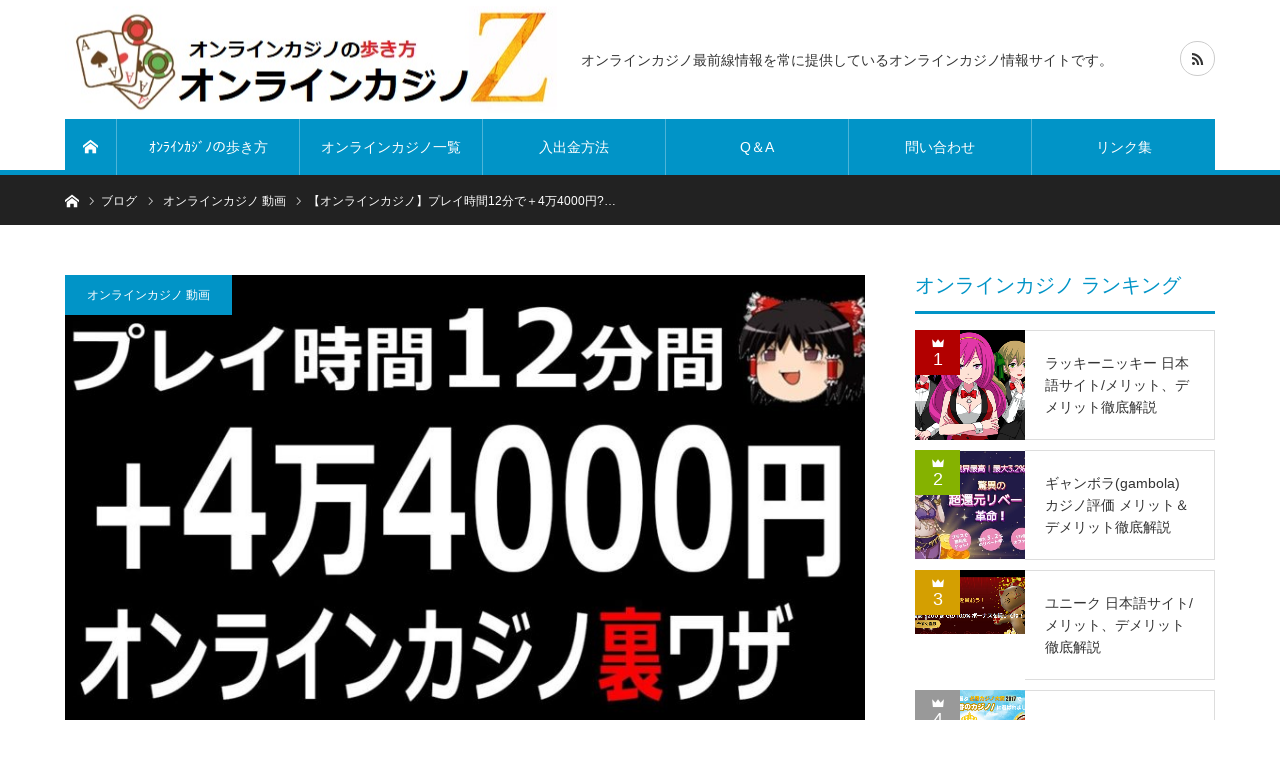

--- FILE ---
content_type: text/html; charset=UTF-8
request_url: http://casino-onlinez.com/2018/05/11/%E3%80%90%E3%82%AA%E3%83%B3%E3%83%A9%E3%82%A4%E3%83%B3%E3%82%AB%E3%82%B8%E3%83%8E%E3%80%91%E3%83%97%E3%83%AC%E3%82%A4%E6%99%82%E9%96%9312%E5%88%86%E3%81%A7%EF%BC%8B4%E4%B8%874000%E5%86%86-%E3%80%90/
body_size: 16188
content:
<!DOCTYPE html>
<html class="pc" lang="ja" id="arve">
<head>
<meta charset="UTF-8">
<!--[if IE]><meta http-equiv="X-UA-Compatible" content="IE=edge"><![endif]-->
<meta name="viewport" content="width=device-width">
<title>【オンラインカジノ】プレイ時間12分で＋4万4000円?! 【裏ワザ】 | オンラインカジノの歩き方 オンラインカジノZ</title>
<meta name="description" content="今回はオンラインカジノで生カジノを出来る「ライブカジノ」での解説動画になります。">
<link rel="pingback" href="http://casino-onlinez.com/xmlrpc.php">

<!-- All in One SEO Pack 3.1.1 によって Michael Torbert の Semper Fi Web Design[214,281] -->
<link rel="canonical" href="http://casino-onlinez.com/2018/05/11/【オンラインカジノ】プレイ時間12分で＋4万4000円-【/" />
<!-- All in One SEO Pack -->
<link rel='dns-prefetch' href='//s.w.org' />
<link rel="alternate" type="application/rss+xml" title="オンラインカジノの歩き方 オンラインカジノZ &raquo; フィード" href="http://casino-onlinez.com/feed/" />
<link rel="alternate" type="application/rss+xml" title="オンラインカジノの歩き方 オンラインカジノZ &raquo; コメントフィード" href="http://casino-onlinez.com/comments/feed/" />
<link rel="alternate" type="application/rss+xml" title="オンラインカジノの歩き方 オンラインカジノZ &raquo; 【オンラインカジノ】プレイ時間12分で＋4万4000円?! 【裏ワザ】 のコメントのフィード" href="http://casino-onlinez.com/2018/05/11/%e3%80%90%e3%82%aa%e3%83%b3%e3%83%a9%e3%82%a4%e3%83%b3%e3%82%ab%e3%82%b8%e3%83%8e%e3%80%91%e3%83%97%e3%83%ac%e3%82%a4%e6%99%82%e9%96%9312%e5%88%86%e3%81%a7%ef%bc%8b4%e4%b8%874000%e5%86%86-%e3%80%90/feed/" />
		<script type="text/javascript">
			window._wpemojiSettings = {"baseUrl":"https:\/\/s.w.org\/images\/core\/emoji\/13.0.0\/72x72\/","ext":".png","svgUrl":"https:\/\/s.w.org\/images\/core\/emoji\/13.0.0\/svg\/","svgExt":".svg","source":{"concatemoji":"http:\/\/casino-onlinez.com\/wp-includes\/js\/wp-emoji-release.min.js?ver=5.5.17"}};
			!function(e,a,t){var n,r,o,i=a.createElement("canvas"),p=i.getContext&&i.getContext("2d");function s(e,t){var a=String.fromCharCode;p.clearRect(0,0,i.width,i.height),p.fillText(a.apply(this,e),0,0);e=i.toDataURL();return p.clearRect(0,0,i.width,i.height),p.fillText(a.apply(this,t),0,0),e===i.toDataURL()}function c(e){var t=a.createElement("script");t.src=e,t.defer=t.type="text/javascript",a.getElementsByTagName("head")[0].appendChild(t)}for(o=Array("flag","emoji"),t.supports={everything:!0,everythingExceptFlag:!0},r=0;r<o.length;r++)t.supports[o[r]]=function(e){if(!p||!p.fillText)return!1;switch(p.textBaseline="top",p.font="600 32px Arial",e){case"flag":return s([127987,65039,8205,9895,65039],[127987,65039,8203,9895,65039])?!1:!s([55356,56826,55356,56819],[55356,56826,8203,55356,56819])&&!s([55356,57332,56128,56423,56128,56418,56128,56421,56128,56430,56128,56423,56128,56447],[55356,57332,8203,56128,56423,8203,56128,56418,8203,56128,56421,8203,56128,56430,8203,56128,56423,8203,56128,56447]);case"emoji":return!s([55357,56424,8205,55356,57212],[55357,56424,8203,55356,57212])}return!1}(o[r]),t.supports.everything=t.supports.everything&&t.supports[o[r]],"flag"!==o[r]&&(t.supports.everythingExceptFlag=t.supports.everythingExceptFlag&&t.supports[o[r]]);t.supports.everythingExceptFlag=t.supports.everythingExceptFlag&&!t.supports.flag,t.DOMReady=!1,t.readyCallback=function(){t.DOMReady=!0},t.supports.everything||(n=function(){t.readyCallback()},a.addEventListener?(a.addEventListener("DOMContentLoaded",n,!1),e.addEventListener("load",n,!1)):(e.attachEvent("onload",n),a.attachEvent("onreadystatechange",function(){"complete"===a.readyState&&t.readyCallback()})),(n=t.source||{}).concatemoji?c(n.concatemoji):n.wpemoji&&n.twemoji&&(c(n.twemoji),c(n.wpemoji)))}(window,document,window._wpemojiSettings);
		</script>
		<style type="text/css">
img.wp-smiley,
img.emoji {
	display: inline !important;
	border: none !important;
	box-shadow: none !important;
	height: 1em !important;
	width: 1em !important;
	margin: 0 .07em !important;
	vertical-align: -0.1em !important;
	background: none !important;
	padding: 0 !important;
}
</style>
	<link rel='stylesheet' id='wp-customer-reviews-3-frontend-css'  href='http://casino-onlinez.com/wp-content/plugins/wp-customer-reviews/css/wp-customer-reviews-generated.css?ver=3.2.0' type='text/css' media='all' />
<link rel='stylesheet' id='style-css'  href='http://casino-onlinez.com/wp-content/themes/bridge_tcd049/style.css?ver=1.3.0' type='text/css' media='all' />
<link rel='stylesheet' id='wp-block-library-css'  href='http://casino-onlinez.com/wp-includes/css/dist/block-library/style.min.css?ver=5.5.17' type='text/css' media='all' />
<link rel='stylesheet' id='wc-shortcodes-style-css'  href='http://casino-onlinez.com/wp-content/plugins/wc-shortcodes/public/assets/css/style.css?ver=3.44' type='text/css' media='all' />
<link rel='stylesheet' id='tablepress-default-css'  href='http://casino-onlinez.com/wp-content/plugins/tablepress/css/default.min.css?ver=1.12' type='text/css' media='all' />
<link rel='stylesheet' id='wordpresscanvas-font-awesome-css'  href='http://casino-onlinez.com/wp-content/plugins/wc-shortcodes/public/assets/css/font-awesome.min.css?ver=4.7.0' type='text/css' media='all' />
<script type='text/javascript' src='http://casino-onlinez.com/wp-includes/js/jquery/jquery.js?ver=1.12.4-wp' id='jquery-core-js'></script>
<script type='text/javascript' src='http://casino-onlinez.com/wp-content/plugins/wp-customer-reviews/js/wp-customer-reviews.js?ver=3.2.0' id='wp-customer-reviews-3-frontend-js'></script>
<link rel="https://api.w.org/" href="http://casino-onlinez.com/wp-json/" /><link rel="alternate" type="application/json" href="http://casino-onlinez.com/wp-json/wp/v2/posts/324" /><link rel='shortlink' href='http://casino-onlinez.com/?p=324' />
<link rel="alternate" type="application/json+oembed" href="http://casino-onlinez.com/wp-json/oembed/1.0/embed?url=http%3A%2F%2Fcasino-onlinez.com%2F2018%2F05%2F11%2F%25e3%2580%2590%25e3%2582%25aa%25e3%2583%25b3%25e3%2583%25a9%25e3%2582%25a4%25e3%2583%25b3%25e3%2582%25ab%25e3%2582%25b8%25e3%2583%258e%25e3%2580%2591%25e3%2583%2597%25e3%2583%25ac%25e3%2582%25a4%25e6%2599%2582%25e9%2596%259312%25e5%2588%2586%25e3%2581%25a7%25ef%25bc%258b4%25e4%25b8%25874000%25e5%2586%2586-%25e3%2580%2590%2F" />
<link rel="alternate" type="text/xml+oembed" href="http://casino-onlinez.com/wp-json/oembed/1.0/embed?url=http%3A%2F%2Fcasino-onlinez.com%2F2018%2F05%2F11%2F%25e3%2580%2590%25e3%2582%25aa%25e3%2583%25b3%25e3%2583%25a9%25e3%2582%25a4%25e3%2583%25b3%25e3%2582%25ab%25e3%2582%25b8%25e3%2583%258e%25e3%2580%2591%25e3%2583%2597%25e3%2583%25ac%25e3%2582%25a4%25e6%2599%2582%25e9%2596%259312%25e5%2588%2586%25e3%2581%25a7%25ef%25bc%258b4%25e4%25b8%25874000%25e5%2586%2586-%25e3%2580%2590%2F&#038;format=xml" />

<link rel="stylesheet" href="http://casino-onlinez.com/wp-content/themes/bridge_tcd049/css/design-plus.css?ver=1.3.0">
<link rel="stylesheet" href="http://casino-onlinez.com/wp-content/themes/bridge_tcd049/css/sns-botton.css?ver=1.3.0">

<link rel="stylesheet" media="screen and (max-width:1170px)" href="http://casino-onlinez.com/wp-content/themes/bridge_tcd049/css/responsive.css?ver=1.3.0">
<link rel="stylesheet" media="screen and (max-width:1170px)" href="http://casino-onlinez.com/wp-content/themes/bridge_tcd049/css/footer-bar.css?ver=1.3.0">

<script src="http://casino-onlinez.com/wp-content/themes/bridge_tcd049/js/jquery.easing.1.3.js?ver=1.3.0"></script>
<script src="http://casino-onlinez.com/wp-content/themes/bridge_tcd049/js/jscript.js?ver=1.3.0"></script>
<script src="http://casino-onlinez.com/wp-content/themes/bridge_tcd049/js/comment.js?ver=1.3.0"></script>

<script src="http://casino-onlinez.com/wp-content/themes/bridge_tcd049/js/jscript_responsive.js?ver=1.3.0"></script>
<script src="http://casino-onlinez.com/wp-content/themes/bridge_tcd049/js/footer-bar.js?ver=1.3.0"></script>


<style type="text/css">

body, input, textarea { font-family: Arial, "ヒラギノ角ゴ ProN W3", "Hiragino Kaku Gothic ProN", "メイリオ", Meiryo, sans-serif; }

.rich_font { font-family: "Hiragino Sans", "ヒラギノ角ゴ ProN", "Hiragino Kaku Gothic ProN", "游ゴシック", YuGothic, "メイリオ", Meiryo, sans-serif; }


body { font-size:14px; }


#post_title { font-size:22px; }
.post_content { font-size:14px; }
.c-pw__btn { background: #0194C7; }
.post_content a, .post_content a:hover { color: #E37100; }


#related_ranking li a.image, #related_post li a.image, .styled_post_list1 .image, .styled_post_list3 .image, .ranking_list_widget .image, #index_featured_ranking .image, #ranking_list .image, #blog_list .image, #footer_slider .image, .page_post_list .image {
  overflow: hidden;
}
#related_ranking li a.image img, #related_post li a.image img, .styled_post_list1 .image img, .styled_post_list3 .image img, .ranking_list_widget .image img, #index_featured_ranking .image img, #ranking_list .image img, #blog_list .image img, #footer_slider .image img, .page_post_list .image img {
  width:100%; height:auto;
  -webkit-transition: all 0.75s ease; -moz-transition: all 0.75s ease; transition: all 0.75s ease;
  -webkit-backface-visibility:hidden; backface-visibility:hidden;
}
#related_ranking li a.image:hover img, #related_post li a.image:hover img, .styled_post_list1 .image:hover img, .styled_post_list3 .image:hover img, .ranking_list_widget .image:hover img, #index_featured_ranking .image:hover img, #ranking_list .image:hover img, #blog_list .image:hover img, #footer_slider .image:hover img, .page_post_list .image:hover img {
  -webkit-transform: scale(1.2); -moz-transform: scale(1.2); -ms-transform: scale(1.2); -o-transform: scale(1.2); transform: scale(1.2);
}

a:hover, .bridge_design_headline, #index_featured_ranking .title a, #ranking_list .title a, #blog_list .title a, #page_header .headline, #related_post li .title a:hover, .side_widget .styled_post_list1 .title:hover, .widget_tab_post_list_button a, .side_headline, .footer_headline, #comment_headline, .page_post_list .meta a:hover, .page_post_list .headline,
  #header_menu li.current-menu-item a, #footer_menu li.current-menu-item a, #footer_slider .slick-arrow:hover:before, #footer_slider_wrap .headline, #profile_page_top .user_name, .styled_post_list3 .meta li a:hover, #index_point .title a:hover,
    .pc #header .logo a:hover, #comment_header ul li a:hover, #header_text .logo a:hover, #bread_crumb li.home a:hover:before, #bread_crumb li a:hover, .tcdw_menu_widget .menu_headline, #header_slider .category a:hover, #post_title, #post_title_area .meta li a:hover, #related_ranking .title a
      { color: #0194C7; }

#header_slider .swiper-pagination-bullet-active, #header_slider .swiper-pagination-bullet:hover, #return_top a:hover, .next_page_link a:hover, .collapse_category_list li a:hover .count, .slick-arrow:hover, .page_navi a:hover, .page_navi p.back a:hover, .pb_spec_table_button a:hover,
  #wp-calendar td a:hover, #wp-calendar #prev a:hover, #wp-calendar #next a:hover, .widget_search #search-btn input:hover, .widget_search #searchsubmit:hover, .side_widget.google_search #searchsubmit:hover,
    #submit_comment:hover, #comment_header ul li a:hover, #comment_header ul li.comment_switch_active a, #comment_header #comment_closed p, #post_pagination a:hover, #related_post .headline, #previous_next_page a:hover,
      .pc #footer_bottom, .mobile #copyright, .mobile a.menu_button:hover, .mobile #global_menu li a:hover, .mobile .home_menu:hover, .tcd_user_profile_widget .button a:hover, #return_top_mobile a:hover, .bridge_design_headline2, #single_ranking_slider .slick-dots button:hover::before, #single_ranking_slider .slick-dots .slick-active button::before,
      .tcdw_custom_drop_menu_widget .side_headline, .tcdw_category_list_widget .side_headline
        { background-color: #0194C7 !important; }
#comment_switch:not(.comment_switch_active) a { border-right-color: #0194C7; }
.comment_switch_active + #trackback_switch a { border-left-color: #0194C7; }
@media screen and (max-width:500px) {
.comment_switch_active + #trackback_switch a { border-left-color: #ccc; }
}
.bridge_design_headline, .side_headline, #comment_textarea textarea:focus, #guest_info input:focus, #comment_header ul li a:hover, #comment_header ul li.comment_switch_active a, #comment_header #comment_closed p, .page_navi a:hover, .page_navi p.back a:hover, #post_pagination a:hover
  { border-color: #0194C7; }

#comment_header ul li.comment_switch_active a:after, #comment_header #comment_closed p:after
  { border-color: #0194C7 transparent transparent transparent; }

.collapse_category_list li a:before { border-color: transparent transparent transparent #0194C7; }

.slider_nav .swiper-slide-active, .slider_nav .swiper-slide:hover { box-shadow:inset 0 0 0 5px #0194C7; }

#index_featured_ranking .title a:hover, #ranking_list .title a:hover, #blog_list .title a:hover, #related_ranking .title a:hover
  { color: #014760; }

.pc #global_menu > ul > li.active > a, .pc #global_menu a:hover, .pc #global_menu > ul > li.active > a, .bridge_design_button:hover, #ranking_catgory_sort li a:hover, #ranking_catgory_sort li a.active, .bridge_design_headline3 span.num,
  .tcd_category_list a:hover, .tcdw_custom_drop_menu a:hover
  { background-color: #014760 !important; }

#ranking_catgory_sort li a:hover, #ranking_catgory_sort li a.active, .bridge_design_headline3,
  .tcd_category_list a:hover, .tcdw_custom_drop_menu a:hover
  { border-color: #014760; }

.post_content a { color: #E37100; }

.rank_list_number { background-color: #999999 !important; }
.rank1 .rank_list_number { background-color: #B20000 !important; }
.rank2 .rank_list_number { background-color: #85B200 !important; }
.rank3 .rank_list_number { background-color: #D49F01 !important; }


.pc #header { border-bottom:5px solid #0194C7; }
.pc #global_menu > ul > li > a, .pc .header_fix #header, .pc #global_menu .home_menu {
  background-color: #0194C7;
  border-color: #4dB4D7;
  color: #FFFFFF;
}
.pc #global_menu .home_menu:before { color: #FFFFFF; }
.pc .header_fix #header { background-color:rgba(1,148,199,1); }
.pc .header_fix #global_menu > ul > li > a { background:none; }
.pc .header_fix #global_menu .home_menu { background:none; border-left:1px solid  #4dB4D7; }
.pc .header_fix #global_menu > ul > li:last-child > a { border-right:1px solid  #4dB4D7; }
.pc .home #global_menu > ul > li.current-menu-item > a { color: #FFFFFF; }



</style>






<style type="text/css"></style></head>
<body id="body" class="post-template-default single single-post postid-324 single-format-standard wc-shortcodes-font-awesome-enabled">


 <div id="header">
  <div id="header_inner" class="clearfix">
   <div id="logo_image">
 <h1 class="logo">
  <a href="http://casino-onlinez.com/" title="オンラインカジノの歩き方 オンラインカジノZ">
      <img class="pc_logo_image" src="http://casino-onlinez.com/wp-content/uploads/2019/07/オンラインカジノロゴ.jpg?1768979319" alt="オンラインカジノの歩き方 オンラインカジノZ" title="オンラインカジノの歩き方 オンラインカジノZ" width="492" height="107" />
         <img class="mobile_logo_image" src="http://casino-onlinez.com/wp-content/uploads/2019/07/オンラインカジノロゴ.jpg?1768979319" alt="オンラインカジノの歩き方 オンラインカジノZ" title="オンラインカジノの歩き方 オンラインカジノZ" width="492" height="107" />
     </a>
 </h1>
 <h2 id="tagline" style="font-size:14px;">オンラインカジノ最前線情報を常に提供しているオンラインカジノ情報サイトです。</h2></div>
      <div id="global_menu">
    <a class="home_menu" href="http://casino-onlinez.com/"><span>ホーム</span></a>
    <ul id="menu-%e3%82%ab%e3%82%b8%e3%83%8e%e3%83%a9%e3%83%b3%e3%82%ad%e3%83%b3%e3%82%b0%e3%83%a1%e3%83%8b%e3%83%a5%e3%83%bc" class="menu"><li id="menu-item-128" class="menu-item menu-item-type-custom menu-item-object-custom menu-item-home menu-item-128"><a href="http://casino-onlinez.com">ｵﾝﾗｲﾝｶｼﾞﾉの歩き方</a></li>
<li id="menu-item-129" class="menu-item menu-item-type-custom menu-item-object-custom menu-item-home menu-item-has-children menu-item-129"><a href="http://casino-onlinez.com">オンラインカジノ一覧</a>
<ul class="sub-menu">
	<li id="menu-item-132" class="menu-item menu-item-type-custom menu-item-object-custom menu-item-has-children menu-item-132"><a href="http://casino-onlinez.com/ranking/%e3%83%99%e3%83%a9%e3%83%b3%e3%82%b8%e3%83%a7%e3%83%b3%e3%82%ab%e3%82%b8%e3%83%8e-%e3%83%ac%e3%83%93%e3%83%a5%e3%83%bc%e8%a9%95%e4%be%a1/">ベラジョンカジノ</a>
	<ul class="sub-menu">
		<li id="menu-item-133" class="menu-item menu-item-type-custom menu-item-object-custom menu-item-133"><a href="http://casino-onlinez.com/ranking/%e3%83%99%e3%83%a9%e3%83%b3%e3%82%b8%e3%83%a7%e3%83%b3%e3%82%ab%e3%82%b8%e3%83%8e-%e3%83%ac%e3%83%93%e3%83%a5%e3%83%bc%e8%a9%95%e4%be%a1/">開設方法</a></li>
	</ul>
</li>
	<li id="menu-item-134" class="menu-item menu-item-type-custom menu-item-object-custom menu-item-134"><a href="http://casino-onlinez.com/ranking/%e3%82%ab%e3%82%b8%e3%83%8e%e5%80%b6%e6%a5%bd%e9%83%a8%e3%82%ab%e3%82%b8%e3%82%af%e3%83%a9%e3%83%ac%e3%83%93%e3%83%a5%e3%83%bc%e8%a9%95%e4%be%a1/">カジノ倶楽部</a></li>
	<li id="menu-item-135" class="menu-item menu-item-type-custom menu-item-object-custom menu-item-135"><a href="http://casino-onlinez.com/ranking/%e3%82%ab%e3%82%b8%e6%97%85-%e3%83%ac%e3%83%93%e3%83%a5%e3%83%bc%e8%a9%95%e4%be%a1/">カジ旅</a></li>
	<li id="menu-item-136" class="menu-item menu-item-type-custom menu-item-object-custom menu-item-136"><a href="http://casino-onlinez.com/ranking/%e3%83%af%e3%83%b3%e3%83%80%e3%83%bc%e3%83%aa%e3%83%bc%e3%83%8ewunderino%e3%83%ac%e3%83%93%e3%83%a5%e3%83%bc%e8%a9%95%e4%be%a1/">ワンダーリーノ</a></li>
	<li id="menu-item-137" class="menu-item menu-item-type-custom menu-item-object-custom menu-item-137"><a href="http://casino-onlinez.com/ranking/エンパイヤーカジノ-レビュー評価/">エンパイヤーカジノ</a></li>
	<li id="menu-item-138" class="menu-item menu-item-type-custom menu-item-object-custom menu-item-138"><a href="http://casino-onlinez.com/ranking/インターカジノinter-casinoレビュー評価/">インターカジノ</a></li>
	<li id="menu-item-139" class="menu-item menu-item-type-custom menu-item-object-custom menu-item-139"><a href="http://casino-onlinez.com/ranking/w88カジノレビュー評価/">W88カジノ</a></li>
	<li id="menu-item-140" class="menu-item menu-item-type-custom menu-item-object-custom menu-item-140"><a href="http://casino-onlinez.com/ranking/dora麻雀-レビュー評価/">DORA麻雀</a></li>
</ul>
</li>
<li id="menu-item-130" class="menu-item menu-item-type-custom menu-item-object-custom menu-item-home menu-item-130"><a href="http://casino-onlinez.com">入出金方法</a></li>
<li id="menu-item-127" class="menu-item menu-item-type-custom menu-item-object-custom menu-item-home menu-item-127"><a href="http://casino-onlinez.com">Q＆A</a></li>
<li id="menu-item-126" class="menu-item menu-item-type-custom menu-item-object-custom menu-item-home menu-item-126"><a href="http://casino-onlinez.com">問い合わせ</a></li>
<li id="menu-item-131" class="menu-item menu-item-type-custom menu-item-object-custom menu-item-home menu-item-131"><a href="http://casino-onlinez.com">リンク集</a></li>
</ul>   </div>
   <a href="#" class="menu_button"><span>menu</span></a>
         <ul id="header_social_link" class="social_link clearfix">
                                <li class="rss"><a class="target_blank" href="http://casino-onlinez.com/feed/"><span>RSS</span></a></li>   </ul>
     </div><!-- END #header_inner -->
 </div><!-- END #header -->

 
 <div id="main_contents" class="clearfix">

<div id="bread_crumb">

<ul class="clearfix">
 <li itemscope="itemscope" itemtype="http://data-vocabulary.org/Breadcrumb" class="home"><a itemprop="url" href="http://casino-onlinez.com/"><span itemprop="title">ホーム</span></a></li>
 <li itemscope="itemscope" itemtype="http://data-vocabulary.org/Breadcrumb"><a itemprop="url" href="http://casino-onlinez.com/2018/05/11/%e3%80%90%e3%82%aa%e3%83%b3%e3%83%a9%e3%82%a4%e3%83%b3%e3%82%ab%e3%82%b8%e3%83%8e%e3%80%91%e3%83%97%e3%83%ac%e3%82%a4%e6%99%82%e9%96%9312%e5%88%86%e3%81%a7%ef%bc%8b4%e4%b8%874000%e5%86%86-%e3%80%90/"><span itemprop="title">ブログ</span></a></li>
 <li itemscope="itemscope" itemtype="http://data-vocabulary.org/Breadcrumb">
    <a itemprop="url" href="http://casino-onlinez.com/category/%e3%82%aa%e3%83%b3%e3%83%a9%e3%82%a4%e3%83%b3%e3%82%ab%e3%82%b8%e3%83%8e-%e5%8b%95%e7%94%bb/"><span itemprop="title">オンラインカジノ 動画</span></a>
     </li>
 <li class="last">【オンラインカジノ】プレイ時間12分で＋4万4000円?…</li>
</ul>

</div>

<div id="main_col" class="clearfix">

 <div id="left_col">

  
  <article id="article">

   <div id="post_header">
        <p class="category"><a style="background:#0194C7" href="http://casino-onlinez.com/category/%e3%82%aa%e3%83%b3%e3%83%a9%e3%82%a4%e3%83%b3%e3%82%ab%e3%82%b8%e3%83%8e-%e5%8b%95%e7%94%bb/">オンラインカジノ 動画</a>
</p>
            <div id="post_image">
     <img width="850" height="500" src="http://casino-onlinez.com/wp-content/uploads/2018/05/ad78a28dd854246299444f11b2cd40d2-850x500.jpeg" class="attachment-size4 size-size4 wp-post-image" alt="" loading="lazy" />    </div>
        <div id="post_title_area">
     <h2 id="post_title" class="rich_font">【オンラインカジノ】プレイ時間12分で＋4万4000円?! 【裏ワザ】</h2>
          <ul class="meta clearfix">
      <li class="date"><time class="entry-date updated" datetime="2018-05-12T14:37:02+09:00">2018.05.11</time></li>           </ul>
         </div>
   </div><!-- END #post_header -->

   
      <div class="single_share clearfix" id="single_share_top">
    <div class="share-type1 share-top">
 
	<div class="sns mt10">
		<ul class="type1 clearfix">
			<li class="twitter">
				<a href="http://twitter.com/share?text=%E3%80%90%E3%82%AA%E3%83%B3%E3%83%A9%E3%82%A4%E3%83%B3%E3%82%AB%E3%82%B8%E3%83%8E%E3%80%91%E3%83%97%E3%83%AC%E3%82%A4%E6%99%82%E9%96%9312%E5%88%86%E3%81%A7%EF%BC%8B4%E4%B8%874000%E5%86%86%3F%21+%E3%80%90%E8%A3%8F%E3%83%AF%E3%82%B6%E3%80%91&url=http%3A%2F%2Fcasino-onlinez.com%2F2018%2F05%2F11%2F%25e3%2580%2590%25e3%2582%25aa%25e3%2583%25b3%25e3%2583%25a9%25e3%2582%25a4%25e3%2583%25b3%25e3%2582%25ab%25e3%2582%25b8%25e3%2583%258e%25e3%2580%2591%25e3%2583%2597%25e3%2583%25ac%25e3%2582%25a4%25e6%2599%2582%25e9%2596%259312%25e5%2588%2586%25e3%2581%25a7%25ef%25bc%258b4%25e4%25b8%25874000%25e5%2586%2586-%25e3%2580%2590%2F&via=&tw_p=tweetbutton&related=" onclick="javascript:window.open(this.href, '', 'menubar=no,toolbar=no,resizable=yes,scrollbars=yes,height=400,width=600');return false;"><i class="icon-twitter"></i><span class="ttl">Tweet</span><span class="share-count"></span></a>
			</li>
			<li class="facebook">
				<a href="//www.facebook.com/sharer/sharer.php?u=http://casino-onlinez.com/2018/05/11/%e3%80%90%e3%82%aa%e3%83%b3%e3%83%a9%e3%82%a4%e3%83%b3%e3%82%ab%e3%82%b8%e3%83%8e%e3%80%91%e3%83%97%e3%83%ac%e3%82%a4%e6%99%82%e9%96%9312%e5%88%86%e3%81%a7%ef%bc%8b4%e4%b8%874000%e5%86%86-%e3%80%90/&amp;t=%E3%80%90%E3%82%AA%E3%83%B3%E3%83%A9%E3%82%A4%E3%83%B3%E3%82%AB%E3%82%B8%E3%83%8E%E3%80%91%E3%83%97%E3%83%AC%E3%82%A4%E6%99%82%E9%96%9312%E5%88%86%E3%81%A7%EF%BC%8B4%E4%B8%874000%E5%86%86%3F%21+%E3%80%90%E8%A3%8F%E3%83%AF%E3%82%B6%E3%80%91" class="facebook-btn-icon-link" target="blank" rel="nofollow"><i class="icon-facebook"></i><span class="ttl">Share</span><span class="share-count"></span></a>
			</li>
			<li class="googleplus">
				<a href="https://plus.google.com/share?url=http%3A%2F%2Fcasino-onlinez.com%2F2018%2F05%2F11%2F%25e3%2580%2590%25e3%2582%25aa%25e3%2583%25b3%25e3%2583%25a9%25e3%2582%25a4%25e3%2583%25b3%25e3%2582%25ab%25e3%2582%25b8%25e3%2583%258e%25e3%2580%2591%25e3%2583%2597%25e3%2583%25ac%25e3%2582%25a4%25e6%2599%2582%25e9%2596%259312%25e5%2588%2586%25e3%2581%25a7%25ef%25bc%258b4%25e4%25b8%25874000%25e5%2586%2586-%25e3%2580%2590%2F" onclick="javascript:window.open(this.href, '', 'menubar=no,toolbar=no,resizable=yes,scrollbars=yes,height=600,width=500');return false;"><i class="icon-google-plus"></i><span class="ttl">+1</span><span class="share-count"></span></a>
			</li>
			<li class="hatebu">
				<a href="http://b.hatena.ne.jp/add?mode=confirm&url=http%3A%2F%2Fcasino-onlinez.com%2F2018%2F05%2F11%2F%25e3%2580%2590%25e3%2582%25aa%25e3%2583%25b3%25e3%2583%25a9%25e3%2582%25a4%25e3%2583%25b3%25e3%2582%25ab%25e3%2582%25b8%25e3%2583%258e%25e3%2580%2591%25e3%2583%2597%25e3%2583%25ac%25e3%2582%25a4%25e6%2599%2582%25e9%2596%259312%25e5%2588%2586%25e3%2581%25a7%25ef%25bc%258b4%25e4%25b8%25874000%25e5%2586%2586-%25e3%2580%2590%2F" onclick="javascript:window.open(this.href, '', 'menubar=no,toolbar=no,resizable=yes,scrollbars=yes,height=400,width=510');return false;" ><i class="icon-hatebu"></i><span class="ttl">Hatena</span><span class="share-count"></span></a>
			</li>
			<li class="pocket">
				<a href="http://getpocket.com/edit?url=http%3A%2F%2Fcasino-onlinez.com%2F2018%2F05%2F11%2F%25e3%2580%2590%25e3%2582%25aa%25e3%2583%25b3%25e3%2583%25a9%25e3%2582%25a4%25e3%2583%25b3%25e3%2582%25ab%25e3%2582%25b8%25e3%2583%258e%25e3%2580%2591%25e3%2583%2597%25e3%2583%25ac%25e3%2582%25a4%25e6%2599%2582%25e9%2596%259312%25e5%2588%2586%25e3%2581%25a7%25ef%25bc%258b4%25e4%25b8%25874000%25e5%2586%2586-%25e3%2580%2590%2F&title=%E3%80%90%E3%82%AA%E3%83%B3%E3%83%A9%E3%82%A4%E3%83%B3%E3%82%AB%E3%82%B8%E3%83%8E%E3%80%91%E3%83%97%E3%83%AC%E3%82%A4%E6%99%82%E9%96%9312%E5%88%86%E3%81%A7%EF%BC%8B4%E4%B8%874000%E5%86%86%3F%21+%E3%80%90%E8%A3%8F%E3%83%AF%E3%82%B6%E3%80%91" target="blank"><i class="icon-pocket"></i><span class="ttl">Pocket</span><span class="share-count"></span></a>
			</li>
			<li class="rss">
				<a href="http://casino-onlinez.com/feed/" target="blank"><i class="icon-rss"></i><span class="ttl">RSS</span></a>
			</li>
			<li class="feedly">
				<a href="http://feedly.com/index.html#subscription%2Ffeed%2Fhttp://casino-onlinez.com/feed/" target="blank"><i class="icon-feedly"></i><span class="ttl">feedly</span><span class="share-count"></span></a>
			</li>
			<li class="pinterest">
				<a rel="nofollow" target="_blank" href="https://www.pinterest.com/pin/create/button/?url=http%3A%2F%2Fcasino-onlinez.com%2F2018%2F05%2F11%2F%25e3%2580%2590%25e3%2582%25aa%25e3%2583%25b3%25e3%2583%25a9%25e3%2582%25a4%25e3%2583%25b3%25e3%2582%25ab%25e3%2582%25b8%25e3%2583%258e%25e3%2580%2591%25e3%2583%2597%25e3%2583%25ac%25e3%2582%25a4%25e6%2599%2582%25e9%2596%259312%25e5%2588%2586%25e3%2581%25a7%25ef%25bc%258b4%25e4%25b8%25874000%25e5%2586%2586-%25e3%2580%2590%2F&media=http://casino-onlinez.com/wp-content/uploads/2018/05/ad78a28dd854246299444f11b2cd40d2.jpeg&description=%E3%80%90%E3%82%AA%E3%83%B3%E3%83%A9%E3%82%A4%E3%83%B3%E3%82%AB%E3%82%B8%E3%83%8E%E3%80%91%E3%83%97%E3%83%AC%E3%82%A4%E6%99%82%E9%96%9312%E5%88%86%E3%81%A7%EF%BC%8B4%E4%B8%874000%E5%86%86%3F%21+%E3%80%90%E8%A3%8F%E3%83%AF%E3%82%B6%E3%80%91"><i class="icon-pinterest"></i><span class="ttl">Pin&nbsp;it</span></a>
			</li>
		</ul>
	</div>
</div>
   </div>
   
      
   
   <div class="post_content clearfix">
    <div class="arve-wrapper" data-mode="normal" data-provider="youtube" id="arve-video-1" itemscope itemtype="http://schema.org/VideoObject"><div class="arve-embed-container" style="padding-bottom:56.250000%"><iframe allowfullscreen class="arve-iframe fitvidsignore" frameborder="0" scrolling="no" src="https://www.youtube.com/embed/7uSyOIdbWcs?iv_load_policy=3&#038;modestbranding=1&#038;rel=0&#038;autohide=1&#038;playsinline=1&#038;autoplay=0" sandbox="allow-scripts allow-same-origin allow-presentation allow-popups" width="480" height="270"></iframe></div></div>
<div>
<div id="watch-description-text" class="">
<p id="eow-description" class="">今回はオンラインカジノで生カジノを出来る「ライブカジノ」での解説動画になります。<br />動画に使用したカジノサイト：<br /><a href="https://www.youtube.com/redirect?v=7uSyOIdbWcs&#038;event=video_description&#038;q=http%3A%2F%2Fcasino-jp.net%2Fjp.php%3Fid%3Dvj&#038;redir_token=8PnBSlSGfo6V4OW4ABg3nUxKL_F8MTUyNjE4OTgyMEAxNTI2MTAzNDIw" class="yt-uix-sessionlink  " data-sessionlink="itct=CDIQ6TgYACITCIPE-KG6_9oCFQzGWAods_sIQyj4HUjLs-26iMes8u4B" data-url="/redirect?v=7uSyOIdbWcs&#038;event=video_description&#038;q=http%3A%2F%2Fcasino-jp.net%2Fjp.php%3Fid%3Dvj&#038;redir_token=8PnBSlSGfo6V4OW4ABg3nUxKL_F8MTUyNjE4OTgyMEAxNTI2MTAzNDIw" data-target-new-window="True" rel="nofollow noopener" target="_blank">http://casino-jp.net/jp.php?id=vj</a></p>
<p>チャンネル登録よろしくね！</p>
<p>-関連ワード-<br /> オンライン,ライブ,カジノ ,オンライン,パチンコ,違い,パチンコメーカー,お台場,カードゲーム, ,ギャンブル依存症,セガ,バイト.ハウステンボス.パチスロ, フジテレビ,ブラックジャック,年収,ベガス,ベット方法,ベラジョン, ボロ負け,マカオ,メリット,やめられない,やり方,ルール,安倍,依存症,運営,日本,解禁,海外,株,勝ち方,還元率,韓国,期待値,業者,規制,求人,給料,競馬, 刑法,経営,計画, 芸能人, 建設,現金,攻略, 香港, 合法,最高額,勝ち額,実話,収益,税金,全財産,相場, 大勝ち,大儲け, 賭博,投資,投資信託,東京, 倍掛け,マーチン,マーチンゲール,倍率,売上,必勝,貧乏人,平均,法案,儲からない, 儲けた人,儲け方,遊び, 利益, 賄賂,ゆっくり,解説動画,霊夢,魔理沙,ジャックポットシティカジノ,べラジョンカジノ,エスパイアカジノ,ウィリアムヒルカジノ,スピンパレスカジノ,W88,カジ旅,インターカジノ,オムニカジノ,32レッドカジノ,インペリアルカジノ</p>
</div>
</div>
       </div>

      <div class="single_share clearfix" id="single_share_bottom">
    <div class="share-type1 share-btm">
 
	<div class="sns mt10 mb45">
		<ul class="type1 clearfix">
			<li class="twitter">
				<a href="http://twitter.com/share?text=%E3%80%90%E3%82%AA%E3%83%B3%E3%83%A9%E3%82%A4%E3%83%B3%E3%82%AB%E3%82%B8%E3%83%8E%E3%80%91%E3%83%97%E3%83%AC%E3%82%A4%E6%99%82%E9%96%9312%E5%88%86%E3%81%A7%EF%BC%8B4%E4%B8%874000%E5%86%86%3F%21+%E3%80%90%E8%A3%8F%E3%83%AF%E3%82%B6%E3%80%91&url=http%3A%2F%2Fcasino-onlinez.com%2F2018%2F05%2F11%2F%25e3%2580%2590%25e3%2582%25aa%25e3%2583%25b3%25e3%2583%25a9%25e3%2582%25a4%25e3%2583%25b3%25e3%2582%25ab%25e3%2582%25b8%25e3%2583%258e%25e3%2580%2591%25e3%2583%2597%25e3%2583%25ac%25e3%2582%25a4%25e6%2599%2582%25e9%2596%259312%25e5%2588%2586%25e3%2581%25a7%25ef%25bc%258b4%25e4%25b8%25874000%25e5%2586%2586-%25e3%2580%2590%2F&via=&tw_p=tweetbutton&related=" onclick="javascript:window.open(this.href, '', 'menubar=no,toolbar=no,resizable=yes,scrollbars=yes,height=400,width=600');return false;"><i class="icon-twitter"></i><span class="ttl">Tweet</span><span class="share-count"></span></a>
			</li>
			<li class="facebook">
				<a href="//www.facebook.com/sharer/sharer.php?u=http://casino-onlinez.com/2018/05/11/%e3%80%90%e3%82%aa%e3%83%b3%e3%83%a9%e3%82%a4%e3%83%b3%e3%82%ab%e3%82%b8%e3%83%8e%e3%80%91%e3%83%97%e3%83%ac%e3%82%a4%e6%99%82%e9%96%9312%e5%88%86%e3%81%a7%ef%bc%8b4%e4%b8%874000%e5%86%86-%e3%80%90/&amp;t=%E3%80%90%E3%82%AA%E3%83%B3%E3%83%A9%E3%82%A4%E3%83%B3%E3%82%AB%E3%82%B8%E3%83%8E%E3%80%91%E3%83%97%E3%83%AC%E3%82%A4%E6%99%82%E9%96%9312%E5%88%86%E3%81%A7%EF%BC%8B4%E4%B8%874000%E5%86%86%3F%21+%E3%80%90%E8%A3%8F%E3%83%AF%E3%82%B6%E3%80%91" class="facebook-btn-icon-link" target="blank" rel="nofollow"><i class="icon-facebook"></i><span class="ttl">Share</span><span class="share-count"></span></a>
			</li>
			<li class="googleplus">
				<a href="https://plus.google.com/share?url=http%3A%2F%2Fcasino-onlinez.com%2F2018%2F05%2F11%2F%25e3%2580%2590%25e3%2582%25aa%25e3%2583%25b3%25e3%2583%25a9%25e3%2582%25a4%25e3%2583%25b3%25e3%2582%25ab%25e3%2582%25b8%25e3%2583%258e%25e3%2580%2591%25e3%2583%2597%25e3%2583%25ac%25e3%2582%25a4%25e6%2599%2582%25e9%2596%259312%25e5%2588%2586%25e3%2581%25a7%25ef%25bc%258b4%25e4%25b8%25874000%25e5%2586%2586-%25e3%2580%2590%2F" onclick="javascript:window.open(this.href, '', 'menubar=no,toolbar=no,resizable=yes,scrollbars=yes,height=600,width=500');return false;"><i class="icon-google-plus"></i><span class="ttl">+1</span><span class="share-count"></span></a>
			</li>
			<li class="hatebu">
				<a href="http://b.hatena.ne.jp/add?mode=confirm&url=http%3A%2F%2Fcasino-onlinez.com%2F2018%2F05%2F11%2F%25e3%2580%2590%25e3%2582%25aa%25e3%2583%25b3%25e3%2583%25a9%25e3%2582%25a4%25e3%2583%25b3%25e3%2582%25ab%25e3%2582%25b8%25e3%2583%258e%25e3%2580%2591%25e3%2583%2597%25e3%2583%25ac%25e3%2582%25a4%25e6%2599%2582%25e9%2596%259312%25e5%2588%2586%25e3%2581%25a7%25ef%25bc%258b4%25e4%25b8%25874000%25e5%2586%2586-%25e3%2580%2590%2F" onclick="javascript:window.open(this.href, '', 'menubar=no,toolbar=no,resizable=yes,scrollbars=yes,height=400,width=510');return false;" ><i class="icon-hatebu"></i><span class="ttl">Hatena</span><span class="share-count"></span></a>
			</li>
			<li class="pocket">
				<a href="http://getpocket.com/edit?url=http%3A%2F%2Fcasino-onlinez.com%2F2018%2F05%2F11%2F%25e3%2580%2590%25e3%2582%25aa%25e3%2583%25b3%25e3%2583%25a9%25e3%2582%25a4%25e3%2583%25b3%25e3%2582%25ab%25e3%2582%25b8%25e3%2583%258e%25e3%2580%2591%25e3%2583%2597%25e3%2583%25ac%25e3%2582%25a4%25e6%2599%2582%25e9%2596%259312%25e5%2588%2586%25e3%2581%25a7%25ef%25bc%258b4%25e4%25b8%25874000%25e5%2586%2586-%25e3%2580%2590%2F&title=%E3%80%90%E3%82%AA%E3%83%B3%E3%83%A9%E3%82%A4%E3%83%B3%E3%82%AB%E3%82%B8%E3%83%8E%E3%80%91%E3%83%97%E3%83%AC%E3%82%A4%E6%99%82%E9%96%9312%E5%88%86%E3%81%A7%EF%BC%8B4%E4%B8%874000%E5%86%86%3F%21+%E3%80%90%E8%A3%8F%E3%83%AF%E3%82%B6%E3%80%91" target="blank"><i class="icon-pocket"></i><span class="ttl">Pocket</span><span class="share-count"></span></a>
			</li>
			<li class="rss">
				<a href="http://casino-onlinez.com/feed/" target="blank"><i class="icon-rss"></i><span class="ttl">RSS</span></a>
			</li>
			<li class="feedly">
				<a href="http://feedly.com/index.html#subscription%2Ffeed%2Fhttp://casino-onlinez.com/feed/" target="blank"><i class="icon-feedly"></i><span class="ttl">feedly</span><span class="share-count"></span></a>
			</li>
			<li class="pinterest">
				<a rel="nofollow" target="_blank" href="https://www.pinterest.com/pin/create/button/?url=http%3A%2F%2Fcasino-onlinez.com%2F2018%2F05%2F11%2F%25e3%2580%2590%25e3%2582%25aa%25e3%2583%25b3%25e3%2583%25a9%25e3%2582%25a4%25e3%2583%25b3%25e3%2582%25ab%25e3%2582%25b8%25e3%2583%258e%25e3%2580%2591%25e3%2583%2597%25e3%2583%25ac%25e3%2582%25a4%25e6%2599%2582%25e9%2596%259312%25e5%2588%2586%25e3%2581%25a7%25ef%25bc%258b4%25e4%25b8%25874000%25e5%2586%2586-%25e3%2580%2590%2F&media=http://casino-onlinez.com/wp-content/uploads/2018/05/ad78a28dd854246299444f11b2cd40d2.jpeg&description=%E3%80%90%E3%82%AA%E3%83%B3%E3%83%A9%E3%82%A4%E3%83%B3%E3%82%AB%E3%82%B8%E3%83%8E%E3%80%91%E3%83%97%E3%83%AC%E3%82%A4%E6%99%82%E9%96%9312%E5%88%86%E3%81%A7%EF%BC%8B4%E4%B8%874000%E5%86%86%3F%21+%E3%80%90%E8%A3%8F%E3%83%AF%E3%82%B6%E3%80%91"><i class="icon-pinterest"></i><span class="ttl">Pin&nbsp;it</span></a>
			</li>
		</ul>
	</div>
</div>
   </div>
   
      <ul id="post_meta_bottom" class="clearfix">
    <li class="post_author">投稿者: <a href="http://casino-onlinez.com/author/casino/" title="casino の投稿" rel="author">casino</a></li>    <li class="post_category"><a href="http://casino-onlinez.com/category/%e3%82%aa%e3%83%b3%e3%83%a9%e3%82%a4%e3%83%b3%e3%82%ab%e3%82%b8%e3%83%8e-%e5%8b%95%e7%94%bb/" rel="category tag">オンラインカジノ 動画</a></li>        <li class="post_comment">コメント: <a href="#comment_headline">0</a></li>   </ul>
   
      <div id="previous_next_post" class="clearfix">
    <div class='prev_post'><a href='http://casino-onlinez.com/2018/05/05/%e3%80%90%e3%82%aa%e3%83%b3%e3%83%a9%e3%82%a4%e3%83%b3%e3%82%ab%e3%82%b8%e3%83%8e%e6%94%bb%e7%95%a5%e6%b3%95%e3%80%9199-9%e5%8b%9d%e3%81%a6%e3%82%8b%e3%83%ab%e3%83%bc%e3%83%ac%e3%83%83%e3%83%88/' title='【オンラインカジノ攻略法】99 9%勝てるルーレット必勝法がヤバイ・・・【ベラジョンカジノ・稼げる副業】'><span class='title'>【オンラインカジノ攻略法】99 9%勝て&hellip;</span><span class='nav'>前の記事</span></a></div>
<div class='next_post'><a href='http://casino-onlinez.com/2018/05/15/%e3%80%90%e3%82%aa%e3%83%b3%e3%83%a9%e3%82%a4%e3%83%b3%e3%82%ab%e3%82%b8%e3%83%8e%e6%94%bb%e7%95%a5%e6%b3%95%e3%80%91%e5%8b%9d%e7%8e%8799-9%ef%bc%85%e3%81%ae%e3%83%ab%e3%83%bc%e3%83%ac%e3%83%83/' title='【オンラインカジノ攻略法】勝率99.9％のルーレット攻略法で約10万円（＄1000）を賭けてみた結果…【ベラジョンカジノ・稼げる副業】'><span class='title'>【オンラインカジノ攻略法】勝率99.9％&hellip;</span><span class='nav'>次の記事</span></a></div>
   </div>
   
  </article><!-- END #article -->

      
  
    <div id="related_post">
   <h3 class="headline rich_font">関連記事</h3>
   <ol class="clearfix">
        <li>
     <div class="image_area">
      <a class="image" href="http://casino-onlinez.com/1970/01/01/%e3%80%90%e3%81%aa%e3%81%8e%e3%82%89%e3%81%ae%e3%82%aa%e3%83%b3%e3%83%a9%e3%82%a4%e3%83%b3%e3%82%ab%e3%82%b8%e3%83%8elive%e3%80%91%e4%bb%8a%e6%97%a5%e3%81%af%e3%83%90%e3%82%b9%e3%82%bf%e3%83%93/" title="【なぎらのオンラインカジノLIVE!!】今日はバスタビットnight!!!２万円握りしめて戦います！"><img width="480" height="360" src="http://casino-onlinez.com/wp-content/uploads/2019/01/dd8dec449b72bc59ac91074dcd091d9d.jpeg" class="attachment-size3 size-size3 wp-post-image" alt="" loading="lazy" srcset="http://casino-onlinez.com/wp-content/uploads/2019/01/dd8dec449b72bc59ac91074dcd091d9d.jpeg 480w, http://casino-onlinez.com/wp-content/uploads/2019/01/dd8dec449b72bc59ac91074dcd091d9d-300x225.jpeg 300w" sizes="(max-width: 480px) 100vw, 480px" /></a>
     </div>
     <h4 class="title"><a href="http://casino-onlinez.com/1970/01/01/%e3%80%90%e3%81%aa%e3%81%8e%e3%82%89%e3%81%ae%e3%82%aa%e3%83%b3%e3%83%a9%e3%82%a4%e3%83%b3%e3%82%ab%e3%82%b8%e3%83%8elive%e3%80%91%e4%bb%8a%e6%97%a5%e3%81%af%e3%83%90%e3%82%b9%e3%82%bf%e3%83%93/" name="">【なぎらのオンラインカジノLIVE!!】今日はバスタビットnight!…</a></h4>
     <p class="date"><time class="entry-date updated" datetime="2019-01-19T14:20:58+09:00">1970.01.1</time></p>    </li>
        <li>
     <div class="image_area">
      <a class="image" href="http://casino-onlinez.com/1970/01/01/%e3%80%90%e8%b6%85%e9%ad%94%e7%95%8c%e6%9d%91%e3%80%91%e6%87%90%e3%81%8b%e3%81%97%e3%81%95%e3%81%ab%e6%b6%99%e3%83%bb%e3%83%bb%e3%83%bb%e3%82%b9%e3%83%bc%e3%83%91%e3%83%bc%e3%83%95%e3%82%a1%e3%83%9f/" title="【超魔界村】懐かしさに涙・・・スーパーファミコン版。kaekae"><img width="720" height="440" src="http://casino-onlinez.com/wp-content/uploads/2018/07/b1d91ee753352504b09f12f550ee2f65-720x440.jpeg" class="attachment-size3 size-size3 wp-post-image" alt="" loading="lazy" srcset="http://casino-onlinez.com/wp-content/uploads/2018/07/b1d91ee753352504b09f12f550ee2f65-720x440.jpeg 720w, http://casino-onlinez.com/wp-content/uploads/2018/07/b1d91ee753352504b09f12f550ee2f65-360x220.jpeg 360w" sizes="(max-width: 720px) 100vw, 720px" /></a>
     </div>
     <h4 class="title"><a href="http://casino-onlinez.com/1970/01/01/%e3%80%90%e8%b6%85%e9%ad%94%e7%95%8c%e6%9d%91%e3%80%91%e6%87%90%e3%81%8b%e3%81%97%e3%81%95%e3%81%ab%e6%b6%99%e3%83%bb%e3%83%bb%e3%83%bb%e3%82%b9%e3%83%bc%e3%83%91%e3%83%bc%e3%83%95%e3%82%a1%e3%83%9f/" name="">【超魔界村】懐かしさに涙・・・スーパーファミコン版。kaekae</a></h4>
     <p class="date"><time class="entry-date updated" datetime="2018-07-15T14:18:43+09:00">1970.01.1</time></p>    </li>
        <li>
     <div class="image_area">
      <a class="image" href="http://casino-onlinez.com/2018/12/14/%e3%82%ab%e3%82%b8%e3%83%8e%e3%81%a7300%e4%b8%87%e5%86%86%e8%b3%ad%e3%81%91%e3%81%9f%e7%b5%90%e6%9e%9c%ef%bc%81%e3%80%90%e3%82%aa%e3%83%b3%e3%83%a9%e3%82%a4%e3%83%b3%e3%82%ab%e3%82%b8%e3%83%8e/" title="カジノで300万円賭けた結果！【オンラインカジノ】ライブ"><img width="720" height="440" src="http://casino-onlinez.com/wp-content/uploads/2018/12/a28a7826b06685d1e55a12332549ed88-720x440.jpeg" class="attachment-size3 size-size3 wp-post-image" alt="" loading="lazy" srcset="http://casino-onlinez.com/wp-content/uploads/2018/12/a28a7826b06685d1e55a12332549ed88-720x440.jpeg 720w, http://casino-onlinez.com/wp-content/uploads/2018/12/a28a7826b06685d1e55a12332549ed88-360x220.jpeg 360w" sizes="(max-width: 720px) 100vw, 720px" /></a>
     </div>
     <h4 class="title"><a href="http://casino-onlinez.com/2018/12/14/%e3%82%ab%e3%82%b8%e3%83%8e%e3%81%a7300%e4%b8%87%e5%86%86%e8%b3%ad%e3%81%91%e3%81%9f%e7%b5%90%e6%9e%9c%ef%bc%81%e3%80%90%e3%82%aa%e3%83%b3%e3%83%a9%e3%82%a4%e3%83%b3%e3%82%ab%e3%82%b8%e3%83%8e/" name="">カジノで300万円賭けた結果！【オンラインカジノ】ライブ</a></h4>
     <p class="date"><time class="entry-date updated" datetime="2018-12-16T14:17:42+09:00">2018.12.14</time></p>    </li>
        <li>
     <div class="image_area">
      <a class="image" href="http://casino-onlinez.com/2018/03/13/%e3%82%b9%e3%83%9e%e3%83%9b%e3%81%a7%e3%82%ab%e3%82%b8%e3%83%8e%e4%bd%93%e9%a8%93%ef%bc%9f%e4%bb%8a%e8%a9%b1%e9%a1%8c%e3%81%ae%e3%82%aa%e3%83%b3%e3%83%a9%e3%82%a4%e3%83%b3%e3%82%ab%e3%82%b8%e3%83%8e/" title="スマホでカジノ体験？今話題のオンラインカジノランキング！"><img width="720" height="440" src="http://casino-onlinez.com/wp-content/uploads/2018/03/6a3129fc46a3600e050969b2a73334bd-720x440.jpeg" class="attachment-size3 size-size3 wp-post-image" alt="" loading="lazy" srcset="http://casino-onlinez.com/wp-content/uploads/2018/03/6a3129fc46a3600e050969b2a73334bd-720x440.jpeg 720w, http://casino-onlinez.com/wp-content/uploads/2018/03/6a3129fc46a3600e050969b2a73334bd-360x220.jpeg 360w" sizes="(max-width: 720px) 100vw, 720px" /></a>
     </div>
     <h4 class="title"><a href="http://casino-onlinez.com/2018/03/13/%e3%82%b9%e3%83%9e%e3%83%9b%e3%81%a7%e3%82%ab%e3%82%b8%e3%83%8e%e4%bd%93%e9%a8%93%ef%bc%9f%e4%bb%8a%e8%a9%b1%e9%a1%8c%e3%81%ae%e3%82%aa%e3%83%b3%e3%83%a9%e3%82%a4%e3%83%b3%e3%82%ab%e3%82%b8%e3%83%8e/" name="">スマホでカジノ体験？今話題のオンラインカジノランキング！</a></h4>
     <p class="date"><time class="entry-date updated" datetime="2018-03-14T14:27:09+09:00">2018.03.13</time></p>    </li>
        <li>
     <div class="image_area">
      <a class="image" href="http://casino-onlinez.com/2018/09/19/%e3%80%90%e3%82%aa%e3%83%b3%e3%83%a9%e3%82%a4%e3%83%b3%e3%82%ab%e3%82%b8%e3%83%8e%e3%80%91%e3%83%97%e3%83%ac%e3%82%a4%e6%99%82%e9%96%9313%e5%88%86%e3%81%a720%e4%b8%87%e5%86%86-%e3%82%ae%e3%83%a3/" title="【オンラインカジノ】プレイ時間13分で+20万円?! ギャンブルプレイ【ライブ】"><img width="720" height="440" src="http://casino-onlinez.com/wp-content/uploads/2018/09/131a16b7a0ed6c33b56bf3ccfca6d5d1-720x440.jpeg" class="attachment-size3 size-size3 wp-post-image" alt="" loading="lazy" srcset="http://casino-onlinez.com/wp-content/uploads/2018/09/131a16b7a0ed6c33b56bf3ccfca6d5d1-720x440.jpeg 720w, http://casino-onlinez.com/wp-content/uploads/2018/09/131a16b7a0ed6c33b56bf3ccfca6d5d1-360x220.jpeg 360w" sizes="(max-width: 720px) 100vw, 720px" /></a>
     </div>
     <h4 class="title"><a href="http://casino-onlinez.com/2018/09/19/%e3%80%90%e3%82%aa%e3%83%b3%e3%83%a9%e3%82%a4%e3%83%b3%e3%82%ab%e3%82%b8%e3%83%8e%e3%80%91%e3%83%97%e3%83%ac%e3%82%a4%e6%99%82%e9%96%9313%e5%88%86%e3%81%a720%e4%b8%87%e5%86%86-%e3%82%ae%e3%83%a3/" name="">【オンラインカジノ】プレイ時間13分で+20万円?! ギャンブルプレイ…</a></h4>
     <p class="date"><time class="entry-date updated" datetime="2018-09-20T14:18:07+09:00">2018.09.19</time></p>    </li>
        <li>
     <div class="image_area">
      <a class="image" href="http://casino-onlinez.com/1970/01/01/casino-%e3%82%aa%e3%83%b3%e3%83%a9%e3%82%a4%e3%83%b3%e3%82%ab%e3%82%b8%e3%83%8e-%e8%b2%a1%e5%b8%83%e3%81%ae%e4%b8%ad%e3%81%ab%e3%81%82%e3%81%a3%e3%81%9f1%e4%ba%ba%e3%81%ae%e8%ab%ad%e5%90%89%e3%82%92e/" title="CASINO オンラインカジノ 財布の中にあった1人の諭吉を€に換えて、いざ！！"><img width="480" height="360" src="http://casino-onlinez.com/wp-content/uploads/2018/12/066060eebd8cd749fae5271cc7ef3bc8.jpeg" class="attachment-size3 size-size3 wp-post-image" alt="" loading="lazy" srcset="http://casino-onlinez.com/wp-content/uploads/2018/12/066060eebd8cd749fae5271cc7ef3bc8.jpeg 480w, http://casino-onlinez.com/wp-content/uploads/2018/12/066060eebd8cd749fae5271cc7ef3bc8-300x225.jpeg 300w" sizes="(max-width: 480px) 100vw, 480px" /></a>
     </div>
     <h4 class="title"><a href="http://casino-onlinez.com/1970/01/01/casino-%e3%82%aa%e3%83%b3%e3%83%a9%e3%82%a4%e3%83%b3%e3%82%ab%e3%82%b8%e3%83%8e-%e8%b2%a1%e5%b8%83%e3%81%ae%e4%b8%ad%e3%81%ab%e3%81%82%e3%81%a3%e3%81%9f1%e4%ba%ba%e3%81%ae%e8%ab%ad%e5%90%89%e3%82%92e/" name="">CASINO オンラインカジノ 財布の中にあった1人の諭吉を€に換えて…</a></h4>
     <p class="date"><time class="entry-date updated" datetime="2018-12-14T14:27:10+09:00">1970.01.1</time></p>    </li>
       </ol>
  </div>
    
  
<h3 id="comment_headline"><span>コメント</span></h3>

<div id="comment_header">

 <ul class="clearfix">
      <li id="comment_closed"><p>コメント (0)</p></li>
   <li id="trackback_closed"><p>トラックバックは利用できません。</p></li>
    </ul>


</div><!-- END #comment_header -->

<div id="comments">

 <div id="comment_area">
  <!-- start commnet -->
  <ol class="commentlist">
	    <li class="comment">
     <div class="comment-content"><p class="no_comment">この記事へのコメントはありません。</p></div>
    </li>
	  </ol>
  <!-- comments END -->

  
 </div><!-- #comment-list END -->


 <div id="trackback_area">
 <!-- start trackback -->
  <!-- trackback end -->
 </div><!-- #trackbacklist END -->

 


 
 <fieldset class="comment_form_wrapper" id="respond">

    <div id="cancel_comment_reply"><a rel="nofollow" id="cancel-comment-reply-link" href="/2018/05/11/%E3%80%90%E3%82%AA%E3%83%B3%E3%83%A9%E3%82%A4%E3%83%B3%E3%82%AB%E3%82%B8%E3%83%8E%E3%80%91%E3%83%97%E3%83%AC%E3%82%A4%E6%99%82%E9%96%9312%E5%88%86%E3%81%A7%EF%BC%8B4%E4%B8%874000%E5%86%86-%E3%80%90/#respond" style="display:none;">返信をキャンセルする。</a></div>
  
  <form action="http://casino-onlinez.com/wp-comments-post.php" method="post" id="commentform">

   
   <div id="guest_info">
    <div id="guest_name"><label for="author"><span>名前</span>( 必須 )</label><input type="text" name="author" id="author" value="" size="22" tabindex="1" aria-required='true' /></div>
    <div id="guest_email"><label for="email"><span>E-MAIL</span>( 必須 ) - 公開されません -</label><input type="text" name="email" id="email" value="" size="22" tabindex="2" aria-required='true' /></div>
    <div id="guest_url"><label for="url"><span>URL</span></label><input type="text" name="url" id="url" value="" size="22" tabindex="3" /></div>
       </div>

   
   <div id="comment_textarea">
    <textarea name="comment" id="comment" cols="50" rows="10" tabindex="4"></textarea>
   </div>

   
   <div id="submit_comment_wrapper">
        <input name="submit" type="submit" id="submit_comment" tabindex="5" value="コメントを書く" title="コメントを書く" alt="コメントを書く" />
   </div>
   <div id="input_hidden_field">
        <input type='hidden' name='comment_post_ID' value='324' id='comment_post_ID' />
<input type='hidden' name='comment_parent' id='comment_parent' value='0' />
       </div>

  </form>

 </fieldset><!-- #comment-form-area END -->

</div><!-- #comment end -->

 </div><!-- END #left_col -->

  <div id="side_col">
  <div class="side_widget clearfix ranking_list_widget" id="ranking_list_widget-6">
<h3 class="side_headline rich_font"><span>オンラインカジノ ランキング</span></h3><div class="ranking_list_widget clearfix">
  <div class="item rank1">
  <p class="rank_list_number"><span class="number">1</span></p>
  <a class="image" href="http://casino-onlinez.com/ranking/luckyniki/"><img src="http://casino-onlinez.com/wp-content/uploads/2019/02/image1-400x400.png" alt="" /></a>
  <a class="title" href="http://casino-onlinez.com/ranking/luckyniki/"><span>ラッキーニッキー 日本語サイト/メリット、デメリット徹底解説</span></a>
 </div><!-- END .item -->
  <div class="item rank2">
  <p class="rank_list_number"><span class="number">2</span></p>
  <a class="image" href="http://casino-onlinez.com/ranking/gambola_casino/"><img src="http://casino-onlinez.com/wp-content/uploads/2020/11/ランキングトップ-400x400.jpg" alt="" /></a>
  <a class="title" href="http://casino-onlinez.com/ranking/gambola_casino/"><span>ギャンボラ(gambola) カジノ評価 メリット＆デメリット徹底解説</span></a>
 </div><!-- END .item -->
  <div class="item rank3">
  <p class="rank_list_number"><span class="number">3</span></p>
  <a class="image" href="http://casino-onlinez.com/ranking/uniquecasinovip/"><img src="http://casino-onlinez.com/wp-content/uploads/2019/05/ユニークカジノ-400x232.png" alt="" /></a>
  <a class="title" href="http://casino-onlinez.com/ranking/uniquecasinovip/"><span>ユニーク 日本語サイト/メリット、デメリット徹底解説</span></a>
 </div><!-- END .item -->
  <div class="item rank4">
  <p class="rank_list_number"><span class="number">4</span></p>
  <a class="image" href="http://casino-onlinez.com/ranking/verajohn/"><img src="http://casino-onlinez.com/wp-content/uploads/2018/02/image1-400x279.png" alt="" /></a>
  <a class="title" href="http://casino-onlinez.com/ranking/verajohn/"><span>ベランジョンカジノ レビュー評価</span></a>
 </div><!-- END .item -->
  <div class="item rank5">
  <p class="rank_list_number"><span class="number">5</span></p>
  <a class="image" href="http://casino-onlinez.com/ranking/cherry-casino/"><img src="http://casino-onlinez.com/wp-content/uploads/2018/11/image1-1-400x400.png" alt="" /></a>
  <a class="title" href="http://casino-onlinez.com/ranking/cherry-casino/"><span>チェリーカジノ 評価 レビュー</span></a>
 </div><!-- END .item -->
  <div class="item rank6">
  <p class="rank_list_number"><span class="number">6</span></p>
  <a class="image" href="http://casino-onlinez.com/ranking/10betjapan10bet/"><img src="http://casino-onlinez.com/wp-content/uploads/2020/10/10bet-400x361.png" alt="" /></a>
  <a class="title" href="http://casino-onlinez.com/ranking/10betjapan10bet/"><span>10betJapan(10ベット) 日本語サイト/メリット、デメリット徹底解説</span></a>
 </div><!-- END .item -->
  <div class="item rank7">
  <p class="rank_list_number"><span class="number">7</span></p>
  <a class="image" href="http://casino-onlinez.com/ranking/casitabi/"><img src="http://casino-onlinez.com/wp-content/uploads/2018/02/image1-2-400x400.png" alt="" /></a>
  <a class="title" href="http://casino-onlinez.com/ranking/casitabi/"><span>カジ旅 レビュー評価</span></a>
 </div><!-- END .item -->
  <div class="item rank8">
  <p class="rank_list_number"><span class="number">8</span></p>
  <a class="image" href="http://casino-onlinez.com/ranking/wunderino/"><img src="http://casino-onlinez.com/wp-content/uploads/2018/02/image1-3-400x400.png" alt="" /></a>
  <a class="title" href="http://casino-onlinez.com/ranking/wunderino/"><span>ワンダーリーノ(Wunderino)レビュー評価</span></a>
 </div><!-- END .item -->
  <div class="item rank9">
  <p class="rank_list_number"><span class="number">9</span></p>
  <a class="image" href="http://casino-onlinez.com/ranking/empire-casino/"><img src="http://casino-onlinez.com/wp-content/uploads/2018/02/image1-4-400x367.png" alt="" /></a>
  <a class="title" href="http://casino-onlinez.com/ranking/empire-casino/"><span>エンパイヤーカジノ レビュー評価</span></a>
 </div><!-- END .item -->
  <div class="item rank10">
  <p class="rank_list_number"><span class="number">10</span></p>
  <a class="image" href="http://casino-onlinez.com/ranking/inter-casino/"><img src="http://casino-onlinez.com/wp-content/uploads/2018/02/image1-5-400x325.png" alt="" /></a>
  <a class="title" href="http://casino-onlinez.com/ranking/inter-casino/"><span>インターカジノ(Inter Casino)レビュー評価</span></a>
 </div><!-- END .item -->
   <a class="archive_link" href="http://casino-onlinez.com/ranking/">ランキング一覧</a>
 </div>
</div>
 </div>
 
</div><!-- END #main_col -->


 </div><!-- END #main_contents -->

 <div id="return_top">
  <a href="#body"><span>PAGE TOP</span></a>
 </div>

 
 
  <div id="footer_top">
  <div id="footer_top_inner" class="clearfix">

   
   
      <div class="footer_widget" id="footer_right_widget">
    <div class="side_widget clearfix widget_search" id="search-2">
<form role="search" method="get" id="searchform" class="searchform" action="http://casino-onlinez.com/">
				<div>
					<label class="screen-reader-text" for="s">検索:</label>
					<input type="text" value="" name="s" id="s" />
					<input type="submit" id="searchsubmit" value="検索" />
				</div>
			</form></div>

		<div class="side_widget clearfix widget_recent_entries" id="recent-posts-2">

		<h3 class="footer_headline rich_font"><span>最近の投稿</span></h3>
		<ul>
											<li>
					<a href="http://casino-onlinez.com/2025/12/08/%e4%bd%93%e5%bd%93%e3%81%9f%e3%82%8a%e6%a4%9c%e8%a8%bc%ef%bc%81%e3%81%82%e3%81%ae%e4%ba%ba%e6%b0%97%e3%82%b9%e3%83%ad%e3%83%83%e3%83%88%e3%81%8b%e3%82%89%e3%81%a4%e3%81%84%e3%81%ab%e6%96%b0%e4%bd%9c-2/">体当たり検証！あの人気スロットからついに新作リリース！</a>
									</li>
											<li>
					<a href="http://casino-onlinez.com/2025/12/08/%e3%82%aa%e3%83%b3%e3%83%a9%e3%82%a4%e3%83%b3%e3%82%ab%e3%82%b8%e3%83%8e%e4%be%9d%e5%ad%98%e7%97%87%e3%81%ae%e7%94%b7%e6%80%a7%e3%82%92%e5%8f%96%e6%9d%90%e3%80%8c%e8%b3%ad%e3%81%91%e3%81%a6%e3%81%84/">オンラインカジノ依存症の男性を取材「賭けていないと落ち着かない」「一勝負50万円」 わずか3カ月で借金300万円に</a>
									</li>
											<li>
					<a href="http://casino-onlinez.com/2025/12/07/%e3%80%8e%ef%bc%93%e5%88%86%e9%96%93%e3%81%a7%e6%b7%b1%e3%81%8f%e7%90%86%e8%a7%a3%e3%80%8f%e3%80%80%e3%82%aa%e3%83%b3%e3%83%a9%e3%82%a4%e3%83%b3%e3%82%ab%e3%82%b8%e3%83%8e%e3%81%af%e7%8a%af%e7%bd%aa/">『３分間で深く理解』　オンラインカジノは犯罪　パチンコは合法の理由　あらゆる矛盾が社会を壊す　＃ギャンブル　＃パチンコ　＃オンラインカジノ　＃政治　＃菅野完</a>
									</li>
											<li>
					<a href="http://casino-onlinez.com/2025/12/07/%e9%80%b2%e6%92%83%e3%81%ae%e3%82%ab%e3%82%b8%e3%83%8e-%e8%81%9e%e3%81%84%e3%81%9f%e3%81%93%e3%81%a8%e3%81%82%e3%82%8b%ef%bc%9f1200%e4%b8%87%e5%86%86%ef%bc%9f-2025-12-07%e3%83%97%e3%83%a9%e3%82%b0/">進撃のカジノ-聞いたことある？1200万円？ 2025/12/07プラグマ#カジノ#スロット#バカラ</a>
									</li>
											<li>
					<a href="http://casino-onlinez.com/2025/12/07/%e7%9f%a5%e3%82%89%e3%82%8c%e3%81%96%e3%82%8b%e3%82%aa%e3%83%b3%e3%83%a9%e3%82%a4%e3%83%b3%e3%82%ab%e3%82%b8%e3%83%8e%e3%81%ae%e9%97%87%e3%80%90%e3%81%b2%e3%82%8d%e3%82%86%e3%81%8d%e5%88%87%e3%82%8a/">知られざるオンラインカジノの闇【ひろゆき切り抜き】</a>
									</li>
					</ul>

		</div>
<div class="side_widget clearfix widget_recent_comments" id="recent-comments-2">
<h3 class="footer_headline rich_font"><span>最近のコメント</span></h3><ul id="recentcomments"></ul></div>
<div class="side_widget clearfix widget_archive" id="archives-2">
<h3 class="footer_headline rich_font"><span>アーカイブ</span></h3>
			<ul>
					<li><a href='http://casino-onlinez.com/2025/12/'>2025年12月</a></li>
	<li><a href='http://casino-onlinez.com/2025/11/'>2025年11月</a></li>
	<li><a href='http://casino-onlinez.com/2025/10/'>2025年10月</a></li>
	<li><a href='http://casino-onlinez.com/2025/09/'>2025年9月</a></li>
	<li><a href='http://casino-onlinez.com/2025/08/'>2025年8月</a></li>
	<li><a href='http://casino-onlinez.com/2025/07/'>2025年7月</a></li>
	<li><a href='http://casino-onlinez.com/2025/06/'>2025年6月</a></li>
	<li><a href='http://casino-onlinez.com/2025/05/'>2025年5月</a></li>
	<li><a href='http://casino-onlinez.com/2025/04/'>2025年4月</a></li>
	<li><a href='http://casino-onlinez.com/2025/03/'>2025年3月</a></li>
	<li><a href='http://casino-onlinez.com/2025/02/'>2025年2月</a></li>
	<li><a href='http://casino-onlinez.com/2025/01/'>2025年1月</a></li>
	<li><a href='http://casino-onlinez.com/2024/12/'>2024年12月</a></li>
	<li><a href='http://casino-onlinez.com/2024/11/'>2024年11月</a></li>
	<li><a href='http://casino-onlinez.com/2024/10/'>2024年10月</a></li>
	<li><a href='http://casino-onlinez.com/2024/09/'>2024年9月</a></li>
	<li><a href='http://casino-onlinez.com/2024/08/'>2024年8月</a></li>
	<li><a href='http://casino-onlinez.com/2024/07/'>2024年7月</a></li>
	<li><a href='http://casino-onlinez.com/2024/06/'>2024年6月</a></li>
	<li><a href='http://casino-onlinez.com/2024/05/'>2024年5月</a></li>
	<li><a href='http://casino-onlinez.com/2024/04/'>2024年4月</a></li>
	<li><a href='http://casino-onlinez.com/2024/03/'>2024年3月</a></li>
	<li><a href='http://casino-onlinez.com/2024/02/'>2024年2月</a></li>
	<li><a href='http://casino-onlinez.com/2024/01/'>2024年1月</a></li>
	<li><a href='http://casino-onlinez.com/2023/12/'>2023年12月</a></li>
	<li><a href='http://casino-onlinez.com/2023/11/'>2023年11月</a></li>
	<li><a href='http://casino-onlinez.com/2023/10/'>2023年10月</a></li>
	<li><a href='http://casino-onlinez.com/2023/09/'>2023年9月</a></li>
	<li><a href='http://casino-onlinez.com/2023/08/'>2023年8月</a></li>
	<li><a href='http://casino-onlinez.com/2023/07/'>2023年7月</a></li>
	<li><a href='http://casino-onlinez.com/2023/06/'>2023年6月</a></li>
	<li><a href='http://casino-onlinez.com/2023/05/'>2023年5月</a></li>
	<li><a href='http://casino-onlinez.com/2023/04/'>2023年4月</a></li>
	<li><a href='http://casino-onlinez.com/2023/03/'>2023年3月</a></li>
	<li><a href='http://casino-onlinez.com/2023/02/'>2023年2月</a></li>
	<li><a href='http://casino-onlinez.com/2023/01/'>2023年1月</a></li>
	<li><a href='http://casino-onlinez.com/2022/12/'>2022年12月</a></li>
	<li><a href='http://casino-onlinez.com/2022/11/'>2022年11月</a></li>
	<li><a href='http://casino-onlinez.com/2022/10/'>2022年10月</a></li>
	<li><a href='http://casino-onlinez.com/2022/09/'>2022年9月</a></li>
	<li><a href='http://casino-onlinez.com/2022/08/'>2022年8月</a></li>
	<li><a href='http://casino-onlinez.com/2022/07/'>2022年7月</a></li>
	<li><a href='http://casino-onlinez.com/2022/06/'>2022年6月</a></li>
	<li><a href='http://casino-onlinez.com/2022/05/'>2022年5月</a></li>
	<li><a href='http://casino-onlinez.com/2022/04/'>2022年4月</a></li>
	<li><a href='http://casino-onlinez.com/2022/03/'>2022年3月</a></li>
	<li><a href='http://casino-onlinez.com/2022/02/'>2022年2月</a></li>
	<li><a href='http://casino-onlinez.com/2022/01/'>2022年1月</a></li>
	<li><a href='http://casino-onlinez.com/2021/12/'>2021年12月</a></li>
	<li><a href='http://casino-onlinez.com/2021/11/'>2021年11月</a></li>
	<li><a href='http://casino-onlinez.com/2021/10/'>2021年10月</a></li>
	<li><a href='http://casino-onlinez.com/2021/09/'>2021年9月</a></li>
	<li><a href='http://casino-onlinez.com/2021/08/'>2021年8月</a></li>
	<li><a href='http://casino-onlinez.com/2021/07/'>2021年7月</a></li>
	<li><a href='http://casino-onlinez.com/2021/06/'>2021年6月</a></li>
	<li><a href='http://casino-onlinez.com/2021/05/'>2021年5月</a></li>
	<li><a href='http://casino-onlinez.com/2021/04/'>2021年4月</a></li>
	<li><a href='http://casino-onlinez.com/2021/03/'>2021年3月</a></li>
	<li><a href='http://casino-onlinez.com/2021/02/'>2021年2月</a></li>
	<li><a href='http://casino-onlinez.com/2021/01/'>2021年1月</a></li>
	<li><a href='http://casino-onlinez.com/2020/12/'>2020年12月</a></li>
	<li><a href='http://casino-onlinez.com/2020/11/'>2020年11月</a></li>
	<li><a href='http://casino-onlinez.com/2020/10/'>2020年10月</a></li>
	<li><a href='http://casino-onlinez.com/2020/09/'>2020年9月</a></li>
	<li><a href='http://casino-onlinez.com/2020/08/'>2020年8月</a></li>
	<li><a href='http://casino-onlinez.com/2020/07/'>2020年7月</a></li>
	<li><a href='http://casino-onlinez.com/2020/06/'>2020年6月</a></li>
	<li><a href='http://casino-onlinez.com/2020/05/'>2020年5月</a></li>
	<li><a href='http://casino-onlinez.com/2020/04/'>2020年4月</a></li>
	<li><a href='http://casino-onlinez.com/2020/03/'>2020年3月</a></li>
	<li><a href='http://casino-onlinez.com/2020/02/'>2020年2月</a></li>
	<li><a href='http://casino-onlinez.com/2020/01/'>2020年1月</a></li>
	<li><a href='http://casino-onlinez.com/2019/12/'>2019年12月</a></li>
	<li><a href='http://casino-onlinez.com/2019/11/'>2019年11月</a></li>
	<li><a href='http://casino-onlinez.com/2019/10/'>2019年10月</a></li>
	<li><a href='http://casino-onlinez.com/2019/09/'>2019年9月</a></li>
	<li><a href='http://casino-onlinez.com/2019/08/'>2019年8月</a></li>
	<li><a href='http://casino-onlinez.com/2019/07/'>2019年7月</a></li>
	<li><a href='http://casino-onlinez.com/2019/06/'>2019年6月</a></li>
	<li><a href='http://casino-onlinez.com/2019/02/'>2019年2月</a></li>
	<li><a href='http://casino-onlinez.com/2019/01/'>2019年1月</a></li>
	<li><a href='http://casino-onlinez.com/2018/12/'>2018年12月</a></li>
	<li><a href='http://casino-onlinez.com/2018/11/'>2018年11月</a></li>
	<li><a href='http://casino-onlinez.com/2018/10/'>2018年10月</a></li>
	<li><a href='http://casino-onlinez.com/2018/09/'>2018年9月</a></li>
	<li><a href='http://casino-onlinez.com/2018/08/'>2018年8月</a></li>
	<li><a href='http://casino-onlinez.com/2018/07/'>2018年7月</a></li>
	<li><a href='http://casino-onlinez.com/2018/06/'>2018年6月</a></li>
	<li><a href='http://casino-onlinez.com/2018/05/'>2018年5月</a></li>
	<li><a href='http://casino-onlinez.com/2018/04/'>2018年4月</a></li>
	<li><a href='http://casino-onlinez.com/2018/03/'>2018年3月</a></li>
	<li><a href='http://casino-onlinez.com/2018/02/'>2018年2月</a></li>
	<li><a href='http://casino-onlinez.com/2018/01/'>2018年1月</a></li>
	<li><a href='http://casino-onlinez.com/2017/12/'>2017年12月</a></li>
	<li><a href='http://casino-onlinez.com/2017/11/'>2017年11月</a></li>
	<li><a href='http://casino-onlinez.com/2017/10/'>2017年10月</a></li>
	<li><a href='http://casino-onlinez.com/2017/09/'>2017年9月</a></li>
	<li><a href='http://casino-onlinez.com/2017/08/'>2017年8月</a></li>
	<li><a href='http://casino-onlinez.com/2017/07/'>2017年7月</a></li>
	<li><a href='http://casino-onlinez.com/2017/06/'>2017年6月</a></li>
	<li><a href='http://casino-onlinez.com/2017/04/'>2017年4月</a></li>
	<li><a href='http://casino-onlinez.com/2017/01/'>2017年1月</a></li>
	<li><a href='http://casino-onlinez.com/2016/11/'>2016年11月</a></li>
	<li><a href='http://casino-onlinez.com/2016/10/'>2016年10月</a></li>
	<li><a href='http://casino-onlinez.com/2016/08/'>2016年8月</a></li>
	<li><a href='http://casino-onlinez.com/2016/06/'>2016年6月</a></li>
	<li><a href='http://casino-onlinez.com/2016/03/'>2016年3月</a></li>
	<li><a href='http://casino-onlinez.com/2016/01/'>2016年1月</a></li>
	<li><a href='http://casino-onlinez.com/2015/12/'>2015年12月</a></li>
	<li><a href='http://casino-onlinez.com/2015/10/'>2015年10月</a></li>
	<li><a href='http://casino-onlinez.com/2014/08/'>2014年8月</a></li>
	<li><a href='http://casino-onlinez.com/2014/05/'>2014年5月</a></li>
	<li><a href='http://casino-onlinez.com/2014/04/'>2014年4月</a></li>
	<li><a href='http://casino-onlinez.com/2013/09/'>2013年9月</a></li>
	<li><a href='http://casino-onlinez.com/2013/08/'>2013年8月</a></li>
	<li><a href='http://casino-onlinez.com/2013/06/'>2013年6月</a></li>
	<li><a href='http://casino-onlinez.com/2008/05/'>2008年5月</a></li>
	<li><a href='http://casino-onlinez.com/1970/01/'>1970年1月</a></li>
			</ul>

			</div>
<div class="side_widget clearfix widget_categories" id="categories-2">
<h3 class="footer_headline rich_font"><span>カテゴリー</span></h3>
			<ul>
					<li class="cat-item cat-item-32"><a href="http://casino-onlinez.com/category/gambola-%e3%82%ae%e3%83%a3%e3%83%b3%e3%83%9c%e3%83%a9-%e9%96%a2%e9%80%a3/">GAMBOLA (ギャンボラ) 関連</a>
</li>
	<li class="cat-item cat-item-2"><a href="http://casino-onlinez.com/category/%e3%82%aa%e3%83%b3%e3%83%a9%e3%82%a4%e3%83%b3%e3%82%ab%e3%82%b8%e3%83%8e-%e5%8b%95%e7%94%bb/">オンラインカジノ 動画</a>
</li>
	<li class="cat-item cat-item-9"><a href="http://casino-onlinez.com/category/%e5%8f%a3%e3%82%b3%e3%83%9f%e8%a9%95%e4%be%a1/">口コミ評価</a>
</li>
	<li class="cat-item cat-item-1"><a href="http://casino-onlinez.com/category/%e6%9c%aa%e5%88%86%e9%a1%9e/">未分類</a>
</li>
	<li class="cat-item cat-item-30"><a href="http://casino-onlinez.com/category/%e8%a9%b1%e9%a1%8c%e3%81%ae%e3%82%ab%e3%82%b8%e3%83%8e%e5%8b%95%e7%94%bb/">話題のカジノ動画</a>
</li>
			</ul>

			</div>
<div class="side_widget clearfix widget_meta" id="meta-2">
<h3 class="footer_headline rich_font"><span>メタ情報</span></h3>
		<ul>
						<li><a href="http://casino-onlinez.com/wp-login.php">ログイン</a></li>
			<li><a href="http://casino-onlinez.com/feed/">投稿フィード</a></li>
			<li><a href="http://casino-onlinez.com/comments/feed/">コメントフィード</a></li>

			<li><a href="https://ja.wordpress.org/">WordPress.org</a></li>
		</ul>

		</div>
   </div>
   
  </div><!-- END #footer_top_inner -->
 </div><!-- END #footer_top -->

  <ul id="footer_social_link" class="social_link clearfix">
                <li class="rss"><a class="target_blank" href="http://casino-onlinez.com/feed/"><span>RSS</span></a></li> </ul>
 
  <div id="footer_bottom">
  <div id="footer_bottom_inner" class="clearfix">
      <div id="footer_menu" class="clearfix">
    <ul id="menu-%e3%82%ab%e3%82%b8%e3%83%8e%e3%83%a9%e3%83%b3%e3%82%ad%e3%83%b3%e3%82%b0%e3%83%a1%e3%83%8b%e3%83%a5%e3%83%bc-1" class="menu"><li class="menu-item menu-item-type-custom menu-item-object-custom menu-item-home menu-item-128"><a href="http://casino-onlinez.com">ｵﾝﾗｲﾝｶｼﾞﾉの歩き方</a></li>
<li class="menu-item menu-item-type-custom menu-item-object-custom menu-item-home menu-item-has-children menu-item-129"><a href="http://casino-onlinez.com">オンラインカジノ一覧</a></li>
<li class="menu-item menu-item-type-custom menu-item-object-custom menu-item-home menu-item-130"><a href="http://casino-onlinez.com">入出金方法</a></li>
<li class="menu-item menu-item-type-custom menu-item-object-custom menu-item-home menu-item-127"><a href="http://casino-onlinez.com">Q＆A</a></li>
<li class="menu-item menu-item-type-custom menu-item-object-custom menu-item-home menu-item-126"><a href="http://casino-onlinez.com">問い合わせ</a></li>
<li class="menu-item menu-item-type-custom menu-item-object-custom menu-item-home menu-item-131"><a href="http://casino-onlinez.com">リンク集</a></li>
</ul>   </div>
      <p id="copyright">Copyright &copy;&nbsp; <a href="http://casino-onlinez.com/">オンラインカジノの歩き方 オンラインカジノZ</a></p>
   <div id="return_top_mobile">
    <a href="#body"><span>PAGE TOP</span></a>
   </div>
  </div><!-- END #footer_bottom_inner -->
 </div><!-- END #footer_bottom -->

 


<link rel='stylesheet' id='advanced-responsive-video-embedder-css'  href='http://casino-onlinez.com/wp-content/plugins/advanced-responsive-video-embedder/public/arve.min.css?ver=8.7.9' type='text/css' media='all' />
<script type='text/javascript' src='http://casino-onlinez.com/wp-includes/js/comment-reply.min.js?ver=5.5.17' id='comment-reply-js'></script>
<script type='text/javascript' src='http://casino-onlinez.com/wp-includes/js/imagesloaded.min.js?ver=4.1.4' id='imagesloaded-js'></script>
<script type='text/javascript' src='http://casino-onlinez.com/wp-includes/js/masonry.min.js?ver=4.2.2' id='masonry-js'></script>
<script type='text/javascript' src='http://casino-onlinez.com/wp-includes/js/jquery/jquery.masonry.min.js?ver=3.1.2b' id='jquery-masonry-js'></script>
<script type='text/javascript' id='wc-shortcodes-rsvp-js-extra'>
/* <![CDATA[ */
var WCShortcodes = {"ajaxurl":"http:\/\/casino-onlinez.com\/wp-admin\/admin-ajax.php"};
/* ]]> */
</script>
<script type='text/javascript' src='http://casino-onlinez.com/wp-content/plugins/wc-shortcodes/public/assets/js/rsvp.js?ver=3.44' id='wc-shortcodes-rsvp-js'></script>
<script type='text/javascript' src='http://casino-onlinez.com/wp-includes/js/wp-embed.min.js?ver=5.5.17' id='wp-embed-js'></script>
<script type='text/javascript' src='http://casino-onlinez.com/wp-content/plugins/advanced-responsive-video-embedder/public/arve.min.js?ver=8.7.9' id='advanced-responsive-video-embedder-js'></script>
</body>
</html>

--- FILE ---
content_type: text/css
request_url: http://casino-onlinez.com/wp-content/themes/bridge_tcd049/css/responsive.css?ver=1.3.0
body_size: 8829
content:
@charset "utf-8";

/* レイアウト */
#header { height:56px; width:100%; min-width:0; left:0px; top:0px; z-index:100; margin:0; }
#header_inner { height:56px; width:100%; min-width:0; margin:0; padding:0; background:#fff; border-bottom:1px solid #ddd; }

#main_contents { width:auto; margin:0 auto; padding:0; }
#main_col { width:auto; min-width:0; margin:30px auto 50px; padding:0 20px; }
#left_col { width:70%; width:-webkit-calc(100% - 330px); width:-moz-calc(100% - 330px); width:calc(100% - 330px); }
#side_col { width:30%; width:-webkit-calc(300px); width:-moz-calc(300px); width:calc(300px); }

@media screen and (max-width:770px) {
  #left_col { width:auto; float:none; padding:0; margin:0 0 40px 0; }
	.layout2 #left_col { float: none; }
    .layout2 #side_col { float: none; }
  #side_col { width:auto; float:none; padding:0; }
  #main_contents { width:auto; margin:0 auto; }
}

.mobile_header_fix #header { position:fixed; }
.home.mobile_header_fix { padding-top:78px; }
.mobile_header_fix { padding-top:58px; }

@media screen and (max-width:550px) {
  .home.mobile_header_fix { padding-top:55px; }
}



/* ----------------------------------------------------------------------
 共通パーツ
---------------------------------------------------------------------- */
/* 黒いボタン（共通パーツ トップページ以外でも使用） */
.bridge_design_button { font-size:12px; padding:0 15px; height:40px; line-height:40px; min-width:150px; }
@media screen and (max-width:550px) {
  .bridge_design_button:after { right:10px; }
}
/* 下線のある見出し（共通パーツ） */
.bridge_design_headline { margin:0 0 20px 0 !important; padding:0 0 8px 0 !important; border-bottom-width:2px; line-height:1.6 !important; font-size:18px !important;}


/* 青色背景見出し */
@media screen and (max-width: 550px) {
  .bridge_design_headline2 { height:40px; line-height:40px !important; margin-top:0 !important; margin-bottom:17px !important; padding:10px 0 8px; line-height:1.6; font-size:16px !important; }
}

/* 番号見出し */
@media screen and (max-width: 550px) {
  .bridge_design_headline3 { height:56px; font-size:16px; margin:0 0 20px 0; padding:0; font-weight:400; color:#00475f; border-bottom:none; }
  .bridge_design_headline3 span.num {
  font-size:18px; width:56px; height:56px; line-height:1; text-align:center; color:#fff; background:#014760; padding:12px 0 0 0; float:left; position:relative;
  -moz-box-sizing:border-box; -webkit-box-sizing:border-box; -o-box-sizing:border-box; -ms-box-sizing:border-box; box-sizing:border-box;
  }
  .bridge_design_headline3 span.num:before { content:'POINT'; font-size:9px; display:block; margin:0 0 5px 0; }
  .bridge_design_headline3 span.title { display:block; position:relative; top:50%; -webkit-transform:translateY(-50%); transform:translateY(-50%); line-height:1.2; margin:0; padding:0 0 0 66px; font-size:16px; text-align:left;  }
}
@media screen and (min-width:551px) and (max-width:991px) {
  .bridge_design_headline3 span.title { padding:0 0 0 86px; font-size:22px; text-align:left; }
}


/* ----------------------------------------------------------------------
トップページ
---------------------------------------------------------------------- */

/* スライダー */
#header_slider {
  padding:20px; min-width:inherit; overflow:hidden;
  -moz-box-sizing:border-box; -webkit-box-sizing:border-box; -o-box-sizing:border-box; -ms-box-sizing:border-box; box-sizing:border-box;
}
#header_slider_inner { width:auto; }


.slider_main { width:-webkit-calc(100% - 300px); width:-moz-calc(100% - 300px); width:calc(100% - 300px); }
.slider_main .swiper-slide { width:100%; }
.slider_main .caption .title { font-size:16px !important; }
.slider_main .caption .button { font-size:12px; padding:0 15px; height:40px; line-height:40px; min-width:150px; }
.slider_nav .caption .title { font-size:12px; }

@media screen and (max-width:770px) {
  .slider_main { width:-webkit-calc(100% - 220px); width:-moz-calc(100% - 220px); width:calc(100% - 220px); }
  .slider_nav, .slider_nav .swiper-slide { width:200px; }
  .slider_nav .caption .title { font-size:11px; }
}

@media screen and (max-width:650px) {
  #header_slider { padding:0; }
  #header_slider_inner { height:500px; border-bottom:1px solid #ddd; }
  .slider_main{ width:100%; height:500px; }
  .slider_main .swiper-slide { height:500px; }
  .slider_main .swiper-slide .item { background:none !important; }
  .slider_main .swiper-slide .image { display:block; width:100%; height:400px; }
  .slider_main .caption .title a { max-height:100px; overflow:hidden; }
  .slider_main .swiper-slide-active .caption { -webkit-animation: none; animation: none; }
  .slider_main .first_active .caption { -webkit-animation: none !important; animation: none !important; }
  .slider_main .swiper-slide-active .caption .title { -webkit-animation: none; animation: none; }
  .slider_main .first_active .caption .title { -webkit-animation: none !important; animation: none !important; }
  .slider_main .swiper-slide-active .caption .button { -webkit-animation: none; animation: none; }
  .slider_main .first_active .caption .button { -webkit-animation: none !important; animation: none !important; }
  .slider_main .swiper-slide-active .caption .meta { -webkit-animation: none; animation: none; }
  .slider_main .first_active .caption .meta { -webkit-animation: none !important; animation: none !important; }
  .slider_main .caption { opacity:1; left:0; }
  .slider_main .caption .title { opacity:1; top:0; font-size:14px !important; max-height:45px; overflow:hidden; }
  .slider_main .caption .button { opacity:1; bottom:0; display:none; }
  .slider_main .caption .meta { opacity:1; }
  .slider_main .caption_area  { height:100px; position:absolute; bottom:0; }
  .slider_main .caption {
    text-align:left; background:#fff !important; padding:15px; position:relative !important;
    top:auto; height:100px; -webkit-transform: none; -ms-transform: none; transform: none;
  }
  .slider_main .caption .title a { color:#333 !important; }
  .slider_main .meta { color:#333 !important; text-align:left; margin:10px 0 0 0; }
  #header_slider .swiper-container-horizontal > .swiper-pagination-bullets { bottom: 120px; }
}
@media screen and (max-width:500px) {
  #header_slider_inner { height:400px; }
  .slider_main{ width:100%; height:400px; }
  .slider_main .swiper-slide { height:400px; }
  .slider_main .swiper-slide .image { height:300px; }
}


/* 注目のランキング */
#index_featured_ranking { margin:10px 0 30px; }
#index_featured_ranking .bridge_design_headline { font-size:18px !important; margin:0 0 30px 0; }
#index_featured_ranking .item { margin:0 30px 0 0; width:360px; width:-webkit-calc(100% / 3 - 20px); width:-moz-calc(100% / 3 -20px); width:calc(100% / 3 - 20px); }
#index_featured_ranking .image { width:100%; height:auto; }
#index_featured_ranking .data { padding:20px; }
#index_featured_ranking .title { font-size:16px; min-height:49px; }
#index_featured_ranking .catch { font-size:14px; line-height:2.2; max-height: none; }
#index_featured_ranking .bridge_design_button { float:right; margin:20px -21px -24px 0; }
@media screen and (min-width:550px) and (max-width:770px) {
  #index_featured_ranking .item { float:none; padding:15px; margin:0 0 20px 0; width:100%; border:1px solid #ddd; background:#f6f6f6; -moz-box-sizing:border-box; -webkit-box-sizing:border-box; -o-box-sizing:border-box; -ms-box-sizing:border-box; box-sizing:border-box; }
  #index_featured_ranking .image { float:left; height:auto; width:-webkit-calc(40% - 10px); width:-moz-calc(40% -10px); width:calc(40% - 10px); }
  #index_featured_ranking .data { float:left; padding:5px 20px; border:none; width:-webkit-calc(60% - 10px); width:-moz-calc(60% -10px); width:calc(60% - 10px); -moz-box-sizing:border-box; -webkit-box-sizing:border-box; -o-box-sizing:border-box; -ms-box-sizing:border-box; box-sizing:border-box; }
  #index_featured_ranking .title { min-height:auto; margin:0 0 15px 0; text-align:left; }
  #index_featured_ranking .bridge_design_button { float:right; margin:20px -55px -20px 0; }
  #index_featured_ranking .rank_list_number { left:15px; top:15px; }
}
@media screen and (max-width:550px) {
  #index_featured_ranking .item { float:none; width:100%; margin:0 0 20px 0; width:-webkit-calc(100%); width:-moz-calc(100%); width:calc(100%); }
  #index_featured_ranking .title { min-height:auto; }
    #index_featured_ranking .bridge_design_button { float:right; margin-bottom:-21px; }
}


/* イントロ */
#index_intro { margin:0 0 30px 0; }
#index_intro .bottom_image { width:100%; height:320px; }


/* 比較ポイント */
#index_point { margin:0 0 30px 0; }
#index_point .point { width:60px; height:60px; padding:12px 0 0 0; }
#index_point .point span { font-size:10px; }
#index_point .content { clear:both; width:auto; float:none; margin:0 20px 20px; padding:20px 0 0 0; }
#index_point .title { font-size:16px; }
#index_point .desc { font-size:14px; }


/* お知らせ一覧 */
#index_news { margin:0 0 30px 0; }
#news_list .item { padding:20px; }
#news_list .date { float:none; width:80px; margin:0 0 5px 0; }
#news_list .title { width:auto; float:none; }
#index_news .bridge_design_button, #archive_news .bridge_design_button { float:none; }
#index_news .button, #archive_news .button { text-align:center; }
@media screen and (max-width:550px) {
  #index_news .bridge_design_headline, #archive_news .bridge_design_headline { margin:0; }
  .post-type-archive-news #left_col > .bridge_design_headline { margin:0; }
  #news_list .item { padding:15px 0; border:none; border-bottom:1px solid #ddd; margin:0; }
  #news_list .item:nth-child(even) { background:none; }
  #news_list .item:first-child { }
}


/* おすすめのランキング（アーカイブページでも利用） */
#index_recommend_ranking { margin:0 0 30px 0; }
#ranking_list .item { padding:20px; }
#ranking_list .image { height:auto; width:-webkit-calc(40% - 10px); width:-moz-calc(40% -10px); width:calc(40% - 10px); }
#ranking_list .data { width:-webkit-calc(60% - 10px); width:-moz-calc(60% -10px); width:calc(60% - 10px); }
#ranking_list .title { font-size:16px; }
#index_recommend_ranking .archive_button .bridge_design_button { float:none; }
#index_recommend_ranking .archive_button { text-align:center; }
#ranking_list .rank_list_number { left:20px; top:20px; }
@media screen and (max-width:550px) {
  #ranking_list .item { padding:0 0 20px; border-top:none; }
  #ranking_list .image { float:none; width:100%; width:-webkit-calc(100% - 2px); width:-moz-calc(100% -2px); width:calc(100% + 2px); margin:0 -1px 20px; }
  #ranking_list .rank_list_number { left:-1px; top:0px; }
  #ranking_list .data { float:none; width:auto; margin:20px 20px 0; }
  #ranking_list .title { margin:0 0 10px 0; text-align:center; }
  #ranking_list .pb_spec_table_wrap { overflow:hidden; margin:20px 20px 0; }
  #ranking_list .pb_spec_table { margin:0; }
  #ranking_list ul { font-size:0; text-align:center; }
  #ranking_list ul li { float:none; display:inline-block; }
}


/* ブログ一覧（アーカイブページでも利用） */
#blog_list .item { margin:0 0 30px 0; padding:0 0 20px 0; }
#blog_list .item:last-child { margin:0; padding:0; border:none; }
#blog_list .image { height:auto; width:-webkit-calc(40% - 10px); width:-moz-calc(40% -10px); width:calc(40% - 10px); }
#blog_list .data { width:-webkit-calc(60% - 10px); width:-moz-calc(60% -10px); width:calc(60% - 10px); }
#blog_list .meta { margin:5px 0; }
#blog_list .title { font-size:16px; margin:0 0 10px 0; }
@media screen and (max-width:550px) {
	#blog_list .meta { margin-bottom:0; }
	#blog_list .title { font-size:16px; margin:0 0 1px 0; }
  #blog_list .item { border:none; padding:0; }
  #blog_list .image { float:none; height:auto; width:100%; margin:0 0 20px 0; }
  #blog_list .data { float:none; width:100%; }
}



/* ----------------------------------------------------------------------
 ランキングのアーカイブページ
---------------------------------------------------------------------- */
#ranking_archive_headline { font-size:14px !important; height:40px; line-height:40px !important; }
#ranking_catgory_sort { margin:0 0 30px 0; }
#ranking_catgory_sort li a { font-size:14px; padding: 0 5px; }
@media screen and (max-width:650px) {
  #ranking_catgory_sort li { width:50%; width:-webkit-calc(50% + 1px); width:-moz-calc(50% + 1px); width:calc(50% + 1px); }
}




/* ----------------------------------------------------------------------
 ランキングの詳細ページ
---------------------------------------------------------------------- */
#ranking_header { margin:0 0 30px 0; }
#ranking_header .catch { font-size:16px !important; }
@media screen and (max-width:650px) {
	#ranking_header .desc { padding-left: 20px; padding-right:20px; }
	#ranking_header .bridge_design_headline { margin-bottom: 13px!important; }
  #single_ranking_slider { height:400px; }
  #single_ranking_slider .item { height:400px; }
  #single_ranking_slider .slick-dots { bottom:15px; right:auto; left:20px; }
}


/* 関連ランキング */
#related_ranking ol { padding:20px 0 0 15px; }
#related_ranking li {
  margin:0 15px 20px 0;
  width:-webkit-calc(50% - 15px); width:-moz-calc(50% - 15px); width:calc(50% - 15px);
}
#related_ranking .image { height:auto; }
@media screen and (max-width:550px) {
  #related_ranking ol { padding:20px 15px 0; }
  #related_ranking li { margin:0 0 30px 0; width:100%; }
}




/* ----------------------------------------------------------------------
 ヘッダー
---------------------------------------------------------------------- */
.pc #header_logo #logo_text, .pc #header_logo #logo_image { width:auto; text-align:center; }


/* メニューボタン */
a.menu_button {
  position:absolute; z-index:9; top:0px; right:0;
  display:inline-block; font-size:11px; color:#333; width:56px; height:56px; line-height:56px; text-decoration:none; text-align:center;
}
a.menu_button span { text-indent:100%; white-space:nowrap; overflow:hidden; display:block; }
a.menu_button:before {
  font-family:'design_plus'; color:#333; display:block; position:absolute; top:19px; left:19px; margin:auto;
  font-size:18px; width:18px; height:18px; line-height:18px;
  -webkit-font-smoothing: antialiased; -moz-osx-font-smoothing: grayscale;
}
a.menu_button:before { content:'\f0c9'; }
a.menu_button:hover, a.menu_button.active { background:#333; }
a.menu_button:hover:before, a.menu_button.active:before { color:#fff; }


/* グローバルメニュー */
#global_menu {
  display:none; clear:both; width:100%; margin:0; top:56px; position:absolute; z-index:9;
  box-shadow: 1px 2px 1.5px rgba(0, 0, 0, 0.1); -moz-box-shadow: 1px 2px 1.5px rgba(0, 0, 0, 0.1); -webkit-box-shadow: 1px 2px 1.5px rgba(0, 0, 0, 0.1);
}
#global_menu ul { margin:0; }
#global_menu ul ul { display:none; }
#global_menu a {
  position:relative; display:block;  margin:0; padding:0px 15px; height:50px; line-height:50px; overflow:hidden; text-decoration:none;
  color:#fff; background:#333; font-size:13px;
  -moz-box-sizing:border-box; -webkit-box-sizing:border-box; -o-box-sizing:border-box; -ms-box-sizing:border-box; box-sizing:border-box;
}
#global_menu a:hover { color:#fff; }
#global_menu ul ul a { padding-left:28px; background:#222; }
#global_menu ul ul ul a { padding-left:42px; background:#111; }
#global_menu ul ul ul ul a { padding-left:55px; background:#000; }
#global_menu li.menu-item-has-children { position:relative; }
#global_menu .child_menu_button { display:block; position:absolute; text-align:center; width:60px; height:49px; right:0px; top:1px; z-index:9; cursor:pointer;  }
#global_menu .child_menu_button .icon:before {
  content:'+'; font-size:13px; color:#aaa; text-align:center;
  display:block; width:20px; height:20px; line-height:20px; border:1px solid #555; border-radius:100%;
  position:absolute; left:20px; top:15px;
}
#global_menu .child_menu_button.active .icon:before, #global_menu .child_menu_button:hover .icon:before { color:#fff; border-color:#fff; }
#global_menu li.menu-item-has-children.open > .child_menu_button .icon:before { content:'-'; }
#global_menu li.menu-item-has-children.open > ul { display:block; }


/* ロゴ */
#logo_text { z-index:8; }
#logo_text h1 { font-weight:normal; height:56px; line-height:56px; margin:0 0 0 20px; }
#logo_text a {
  text-decoration:none; display:block;
  -webkit-transition-property:none; -moz-transition-property:none; -o-transition-property:none; transition-property:none;
}
#logo_text a:hover { text-decoration:underline; }
#logo_image {
  position:absolute; top:50%; left:20px;
  -webkit-transform: translate(0%, -50%); -moz-transform: translate(0%, -50%); -o-transform: translate(0%, -50%); transform: translate(0%, -50%);
}
#logo_image img.pc_logo_image { display:none; }
#logo_image img.mobile_logo_image { display:block; margin:0 auto; }
#logo_text_fixed, #logo_image_fixed { display:none; }
#tagline { display:none; }


/* 右上のメニュー */
#header_menu { display:none; }


/* SNSボタン */
#header_social_link { display:none; }
#header_banner { display:none; }


/* パンくずリンク */
#bread_crumb { min-width:inherit; height:auto; margin-top:-1px; }
#bread_crumb ul { width:auto; padding:17px 20px; }
@media only screen and (max-width: 767px) {
#bread_crumb li:before { vertical-align: 1px; }
}




/* ----------------------------------------------------------------------
 記事ページ
---------------------------------------------------------------------- */
#article { margin:0; }
@media only screen and (max-width: 767px) {
	#post_header { margin-bottom: 21px; }
}


/* 記事タイトル */
#post_title_area { padding:20px 20px 25px; }
#post_title { font-size: 18px!important; }
body.page #post_title { margin:25px 0 30px; }


/* SNSボタン */
#single_share_top { margin:20px 0 0; }
#single_share_bottom .mb45 { margin-bottom:25px !important; }


/* メタ情報 */
#post_meta_bottom { margin:0 0 20px 0; background:#fff; padding:0; }
#post_meta_bottom li { display:block; margin:0 0 10px 0; border:none; font-size:12px; line-height:1.6; }
#post_meta_bottom li:last-child { border:none; margin:0; }
#post_meta_bottom li.post_category:before { top:0px; left:0px; }
#post_meta_bottom li.post_tag:before { top:2px; left:0px; }
#post_meta_bottom li.post_author:before { top:0px; left:0px; }
#post_meta_bottom li.post_comment:before { top:0px; left:0px; }


/* 次の記事、前の記事 */
#previous_next_post { margin:0 0 40px 0; border-top:none; }
#previous_next_post .prev_post, #previous_next_post .next_post { width:50%; }
#previous_next_post a { border:1px solid #ddd; height:auto; text-align:center; height:50px; line-height:50px; font-size:12px; }
#previous_next_post .next_post a { border:1px solid #ddd; margin-left:-1px; position:relative; }
#previous_next_post .prev_post a::before { line-height:50px; height:50px; }
#previous_next_post .next_post a::before { line-height:50px; height:50px; }
#previous_next_post a span { height:auto; }
#previous_next_post span.nav { display:block; }
#previous_next_post span.title { display:none; }
#previous_next_post .prev_post span.nav { margin-left:-35px; }
#previous_next_post .next_post span.nav { margin-right:-35px; }
#previous_next_post .prev_post a:before { top:3px; }
#previous_next_post .next_post a:before { top:3px; }


/* 広告 */
#single_banner_top { margin:0 0 10px 0; }
#single_banner_bottom { margin:0 0 20px 0; }
#single_banner_shortcode { margin:0 0 20px 0; }

.single_banner_area { margin:0 0 15px 0; text-align:center; }
.single_banner_area .single_banner_left { float:none; padding:0 0 15px 0; margin:0 auto; }
.single_banner_area .single_banner_right { float:none; padding:0 0 15px 0; margin:0 auto; }
.single_banner_area img { max-width:100%; height:auto; display:inline; }
#single_banner_area.one_banner { width:100%; margin:0 0 30px 0; text-align:center; }


/* 関連記事 */
#related_post .headline { font-size:16px; margin:-1px -1px 20px -1px; height:40px; line-height:40px; }
#related_post ol { margin:0 0 0 15px; }
#related_post li {
  margin:0 15px 20px 0;
  width:-webkit-calc(100% / 3 - 15px); width:-moz-calc(100% / 3 - 15px); width:calc(100% / 3 - 15px);
}
#related_post li:nth-child(3n) { margin-right:0; }
#related_post .image { width:100%; height:auto; }
#related_post .title { font-size:12px; }
@media screen and (max-width:550px) {
  #related_post li {
    margin:0 15px 20px 0;
    width:-webkit-calc(100% / 2 -15px); width:-moz-calc(100% / 2 - 15px); width:calc(100% / 2 - 15px);
  }
  #related_post li:nth-child(3n) { margin-right:15px; }
  #related_post li:nth-child(even) { margin-right:0; }
}




/* ----------------------------------------------------------------------
 固定ページ
---------------------------------------------------------------------- */
/* プロフィールページ */
#profile_page_top { margin-top:20px; }


/* 404ページ */
#header_image_for_404 { margin:-30px auto 20px; }


/* 広告 */
#page_banner { margin:30px 0; }
#page_banner .page_banner { display:block; padding:20px; width:100%; width:-webkit-calc(1-0%); width:-moz-calc(100%); width:calc(100%); }
#page_banner .banner_left { margin:0 0 20px 0; }
#page_banner .banner_right { margin:0; }
@media screen and (max-width:550px) {
  #page_banner .page_banner { display:block; padding:0; border:none; }
}


/* 記事一覧 */
@media screen and (max-width:950px) {
  .page_post_list li { width:50%; width:-webkit-calc(50% - 20px); width:-moz-calc(50% - 20px); width:calc(50% - 20px); }
  .page_post_list li:nth-child(4n) { margin-right:20px; }
  .page_post_list li:nth-child(2n) { margin-right:0px; }
}
@media screen and (max-width:770px) {
  .page_post_list .headline { text-align:center; }
  .page_post_list li { width:25%; width:-webkit-calc(25% - 20px); width:-moz-calc(25% - 20px); width:calc(25% - 20px); }
  .page_post_list li:nth-child(4n) { margin-right:0px; }
  .page_post_list li:nth-child(2n) { margin-right:20px; }
}
@media screen and (max-width:550px) {
  .page_post_list li { width:50%; width:-webkit-calc(50% - 20px); width:-moz-calc(50% - 20px); width:calc(50% - 20px); }
  .page_post_list li:nth-child(4n) { margin-right:20px; }
  .page_post_list li:nth-child(2n) { margin-right:0px; }
}

/* ページャー */
@media screen and (max-width:550px) {
  #previous_next_page { margin-bottom:0; }
  #previous_next_page a { font-size:12px; min-width:136px; margin:0 2px; }
  #previous_next_page .prev:after { left:10px; }
  #previous_next_page .next:after { right:10px; }
}


/* ----------------------------------------------------------------------
 コメント
---------------------------------------------------------------------- */
#comment_headline { margin:40px 0 20px 0; }
#comment_area, #trackback_area { margin:15px 0px 0; }


/* コメント・トラックバックのタブ */
#comment_header { position:relative; margin:0 0 15px; }
#comment_header ul { margin:0; }
#comment_header ul li.comment_switch_active a:after, #comment_header #comment_closed p:after { display:none; }
@media screen and (max-width:500px) {
  #comment_header ul li { float:none; text-align:center; margin:0; width:100%; }
  #comment_header ul li:first-child { margin-bottom:-1px; }
}
@media screen and (max-width:550px) {
  #comment_headline { text-align:center; }
}


/*  コメントの基本部分 */
.comment { padding:10px 10px 0; }


/* コメントの情報部分 */
.comment-meta-left { float:left; width:100%; }


/* フォーム部分 */
.comment_form_wrapper { border:1px solid #ccc; margin:0 0 25px; padding:15px; background:#fff; }




/* ----------------------------------------------------------------------
 フッター
---------------------------------------------------------------------- */
/* 記事一覧 */
#footer_post_list { min-width:inherit; overflow:hidden; }
#footer_post_list .item { width:33.3333%; width:-webkit-calc(100% / 3); width:-moz-calc(100% / 3); width:calc(100% / 3); }
@media screen and (max-width:770px) {
  #footer_post_list .item { width:50%; }
}
@media screen and (max-width:550px) {
  #footer_post_list .item { width:100%; }
}


/* スライダー */
#footer_slider_wrap { min-width:inherit; overflow:hidden; }
#footer_slider_wrap { height:auto; padding:20px 0; }
#footer_slider { width:auto; }
#footer_slider .title span { padding:15px; }
#footer_slider .rank_list_number { font-size:15px; width:40px; height:40px; }
#footer_slider .rank_list_number:before {
  width:15px; height:10px; margin:7px auto 3px;
  background:url(../img/common/icon_crown2.png) no-repeat left top;
  -moz-background-size:15px; -webkit-background-size:15px; -o-background-size:15px; -ms-background-size:15px; background-size:15px;
}

@media screen and (max-width:550px) {
  #footer_slider_wrap { padding:0; }
  #footer_slider .item { margin:20px 40px; width:100%; }
  #footer_slider .title { width:-webkit-calc(100% - 110px); width:-moz-calc(100% - 110px); width:calc(100% - 110px); }
  #footer_slider .slick-arrow { display:block !important; }
  #footer_slider .slick-prev { top:68px; left:10px; z-index:9; }
  #footer_slider .slick-next { top:68px; right:0px; z-index:9; }
}


/* フッター上部（ウィジェット表示エリア） */
#footer_top { width:auto; min-width:0; padding:20px 20px 0; }
#footer_top_inner { width:auto; padding:10px 0 0; margin:0 auto; overflow:hidden; border-bottom:1px dotted #aaa; }
#footer_left_widget, #footer_center_widget, #footer_right_widget {
  margin:0; float:left;
  width:50%; margin:0 50px 50px 0; padding:0; 
  width:-webkit-calc(50% - 25px); width:-moz-calc(50% - 25px); width:calc(50% - 25px);
}
#footer_center_widget { margin-right:0; }
.footer_headline { display:block; }
@media screen and (max-width:770px) {
  #footer_left_widget, #footer_center_widget, #footer_right_widget { width:100%; float:none; padding:0; margin:0 0 50px 0; }
  #footer_right_widget { margin:0; }
  .footer_headline { text-align:center; font-size:18px; }
  #footer_top .side_widget { margin-bottom:20px; }
  #footer_top .tcdw_menu_widget { margin-bottom:15px; }
}


/* フッター下部 */
#footer_bottom { width:auto; min-width:0; height:auto; position:relative; margin:0; padding:0; background:#f6f6f6; }
#footer_bottom_inner { width:auto; height:auto; border:none; }
#footer_bottom a { color:#333; }


/* メニュー */
#footer_menu { /*float:none;*/ margin:0 0 30px 0; position:static; -webkit-transform: none; transform: none; }
#footer_menu ul { text-align:center; font-size:0; }
#footer_menu li { float:none; display:inline-block; vertical-align:top; margin-bottom:10px;}


/* SNS */
#footer_social_link { display:block; text-align:center; padding:15px 10px 10px; background:#f6f6f6; }
.social_link li { float:none; display:inline-block; margin:0; }
.social_link li a { border:none; }


/* コピーライト */
#copyright { float:none; margin:0; padding:0; text-align:center; color:#fff; background:#222; width:100%; height:50px; line-height:50px; }
#copyright a { color:#fff; height:50px; line-height:50px; }


/* ページ上部へ戻るボタン */
#return_top { display:none; }
#return_top_mobile { display:block; }
#return_top_mobile a { display:block; height:60px; width:60px; text-decoration:none; background:#ccc; border-radius:60px; z-index:100; }
#return_top_mobile span { text-indent:100%; white-space:nowrap; overflow:hidden; display:block; }
#return_top_mobile a:before {
  font-family:'design_plus'; color:#fff; font-size:18px; display:block; position:absolute; width:18px; height:18px;
  -webkit-font-smoothing: antialiased; -moz-osx-font-smoothing: grayscale;
}
#return_top_mobile a:before { content:'\e911'; top:0; bottom:0; left:0; right:0; margin:auto; }
#return_top_mobile {
  position:fixed; right:0px; bottom:0px; z-index:999;
  -webkit-transform: translate3d(0,100%,0); transform: translate3d(0,100%,0);
  -webkit-transition: -webkit-transform 0.35s; transition: transform 0.35s;
}
#return_top_mobile.active { -webkit-transform: translate3d(0,0,0); transform: translate3d(0,0,0); }
#return_top_mobile a { border-radius:0; height:50px; width:50px; }


/* フッターバー */
#dp-footer-bar {
  position:fixed; right:0px; bottom:0px; z-index:999; width:100%;
}
.dp-footer-bar-type1 #dp-footer-bar {
  opacity:0;
	-webkit-transition: opacity 0.35s, -webkit-transform 0.35s;
  transition: opacity 0.35s, transform 0.35s;
}
.dp-footer-bar-type1 #dp-footer-bar.active {
  opacity:1;
}
.dp-footer-bar-type2 #dp-footer-bar {
  -webkit-transform: translate3d(0,100%,0); transform: translate3d(0,100%,0);
  -webkit-transition: -webkit-transform 0.35s; transition: transform 0.35s;
}
.dp-footer-bar-type2 #dp-footer-bar.active {
  -webkit-transform: translate3d(0,0,0); transform: translate3d(0,0,0);
}


/* 固定フッターが有効時、モバイルデバイス調整用 */
body.show_footer_bar { padding-bottom:55px; }
body.show_footer_bar #return_top.active { -webkit-transform: translate3d(0,-55px,0); transform: translate3d(0,-55px,0); }


/* 固定コンテンツ */
@media screen and (max-width:1170px) {
  #fixed_footer_content .content_left { width:-webkit-calc(100% - 400px); width:-moz-calc(100% - 400px); width:calc(100% - 400px); }
  #fixed_footer_content .button { min-width:200px; padding:0 20px; font-size:14px; }
  #fixed_footer_content .button:after { display:none; }
  #fixed_footer_content .has_image .content_left { width:40px; text-align:center; left:0; }
  #fixed_footer_content .has_image .catch { display:none; }
  #fixed_footer_content .has_image .desc { display:none; }
  #fixed_footer_content .has_image .image { max-width:100%; display:block; right:40px; left:40px; width:-webkit-calc(100% - 80px); width:-moz-calc(100% - 80px); width:calc(100% - 80px); }
  #fixed_footer_content .has_image .image img { width:auto; max-width:100%; height:auto; margin:0 auto; }
  #fixed_footer_content .has_image .pr2 { display:none; }
  #fixed_footer_content .has_image .pr1 { display:block; background:none; color:#fff; float:none; padding:0; margin:0; width:40px; text-align:center; position:absolute; left:0; top:50px; }
}
@media screen and (max-width:870px) {
  #fixed_footer_content .content_left { width:-webkit-calc(100% - 80px); width:-moz-calc(100% - 80px); width:calc(100% - 80px); left:20px; }
  #fixed_footer_content .catch { font-size:18px; }
  #fixed_footer_content .desc { font-size:13px; } 
  #fixed_footer_content .button { display:none; }
  #fixed_footer_content .close { right:0px; top:0; -webkit-transform: translateY(0%); -ms-transform: translateY(0%); transform: translateY(0%); width:40px; height:120px; border-radius:0; }
  #fixed_footer_content .close:before { top:50px; }
  #fixed_footer_content .image { max-width:100%; display:block; right:40px; left:40px; width:-webkit-calc(100% - 80px); width:-moz-calc(100% - 80px); width:calc(100% - 80px); }
  #fixed_footer_content .image img { width:auto; max-width:100%; height:auto; margin:0 auto; }
  #fixed_footer_content .pr2 { display:none; }
  #fixed_footer_content .pr1 { display:block; background:none; color:#fff; float:none; padding:0; margin:0; width:40px; text-align:center; position:absolute; left:0; top:50px; }
  #fixed_footer_content .has_pr .content_left { left:40px; }  
}
@media screen and (max-width:550px) {
  #fixed_footer_content { height:80px; }
  #fixed_footer_content .content_left { padding:0 20px 0 0; }
  #fixed_footer_content .catch { font-size:14px; }
  #fixed_footer_content .desc { display:none; }
  #fixed_footer_content .close { height:80px; }
  #fixed_footer_content .close:before { top:30px; }
  #fixed_footer_content .free { padding:0 85px 0 5px; }
  #fixed_footer_content .pr1 { top:30px !important; }
}




/* ----------------------------------------------------------------------
 サイドコンテンツ
---------------------------------------------------------------------- */
/* 基本設定 */
.side_widget { margin:0 0 40px 0; font-size:12px; position:relative; }
.side_widget:last-child, .side_widget:only-child  { margin:0; }
.tcd_user_profile_widget .user_sns { margin-bottom:19px; }
.tab_post_list_widget .styled_post_list1 li { padding:15px 20px; }
@media screen and (max-width:770px) {
  .side_headline { text-align:center; font-size:18px; font-weight:700; border-bottom-width: 2px; }
}


/* カスタムメニュー（ドロップダウンver）*/
.tcdw_custom_drop_menu_widget .side_headline { margin:0px; padding:0 20px; border:none; background:#0194c7; color:#fff; height:40px; line-height:40px; text-align:left; }


/* デザインされた記事一覧３ */
.styled_post_list3 .image { height:auto; }
@media screen and (max-width:770px) {
  .styled_post_list3_widget { overflow:hidden; }
  .styled_post_list3 { margin:0 -30px 0 0; font-size:0; }
  .styled_post_list3 li {
    margin:0 30px 20px 0; display:inline-block; vertical-align:top; 
    width:50%; width:-webkit-calc(50% - 30px); width:-moz-calc(50% - 30px); width:calc(50% - 30px);
  }
}
@media screen and (max-width:500px) {
  .styled_post_list3 { margin:0; }
  .styled_post_list3 li { margin:0 0 20px 0; display:block; width:100%; }
}


/* ランキング */
.ranking_list_widget .rank_list_number { font-size:15px; width:40px; height:40px; }
.ranking_list_widget .rank_list_number:before {
  width:15px; height:10px; margin:7px auto 3px;
  background:url(../img/common/icon_crown2.png) no-repeat left top;
  -moz-background-size:15px; -webkit-background-size:15px; -o-background-size:15px; -ms-background-size:15px; background-size:15px;
}


/* search */
.widget_search #search-box, .widget_search #s, .side_widget.google_search #s {
  box-shadow:inset 1px 1px 3px 0px rgba(0,0,0,0.2);
}
.widget_search #search-btn input, .widget_search #searchsubmit /*, .side_widget.google_search #searchsubmit*/ {
  background:#222 url(../img/common/icon_search.png) no-repeat center;
}


/* プロフィール */
.tcd_user_profile_widget { border:none; border-top:1px solid #ddd;  border-bottom:1px solid #ddd; padding:30px 0; }




/* ----------------------------------------------------------------------
 LP
---------------------------------------------------------------------- */
@media screen and (max-width:770px) {
  .lpb_content { margin:0 0 40px; line-height:2.5; }
  .lpb_content .lpb_content_headline { line-height:40px; font-size:16px; }
  .lpb_content .post_row { line-height:2.5 !important; }
  .lpb_content table.lbp_table th, .lpb_content table.lbp_table td { padding:5px 15px; line-height:2; }
  .lpb_content table.lbp_table th { vertical-align:middle; }
  .lpb_content table.lbp_table th { padding:5px 10px; text-align:center; font-weight:normal; white-space:nowrap; }

  .lpb_content-catch_and_desc { margin-bottom:28px; }
  .lpb_content-catch_and_desc h2 { font-size:24px !important; }
  .lpb_content-catch_and_desc p { font-size:14px !important; }
  .lpb_content-link_button .lpb_link_button { padding:10px; min-width:200px; max-width:100%; color:#fff; font-size:16px; }
  .lpb_content-wysiwyg { margin-bottom:28px; }
  .lpb_content-border_box { padding:18px 20px; }
  .lpb_content-border_box .lpb_content_headline { margin:-19px -21px 18px; }
  .lpb_content-border_box .post_col-2 + .post_col-2 { margin-top:2.5em !important; }
  .lpb_content-voice .lpb_content_headline { margin:0 0 18px; }
  .lpb_content-voice ul { }
  .lpb_content-voice ul li { display:block; width:initial; margin:0 20px 2.5em; padding:0; font-size:14px; line-height:2.5; }
  .lpb_content-voice ul li:after { content:" "; display:table; clear:both; }
  .lpb_content-voice ul li:last-child { margin-bottom:1.25em; }
  .lpb_content-voice .voice_user { margin:0; width:33%; float:left; }
  .lpb_content-voice .voice_comment { margin:0 0 0 36% !important; }
}
@media screen and (max-width:500px) {
  .lpb_content-voice .voice_user { width:100%; }
  .lpb_content-voice .voice_comment { margin:0 !important; }
}



/* パスワード保護 */
@media only screen and (max-width:991px) {
.c-pw__box { width: 100%; padding: 20px; display:block; text-align: center; }
.c-pw__box-label { display:block; margin-bottom: 1em; margin-right:0; }
.c-pw__box-input { display:block; width:100%; margin-bottom:1em; margin-right: 0;}
}

@media only screen and (max-width:767px) {
	.pb-widget-headline h3 { font-size:20px!important; }
}



